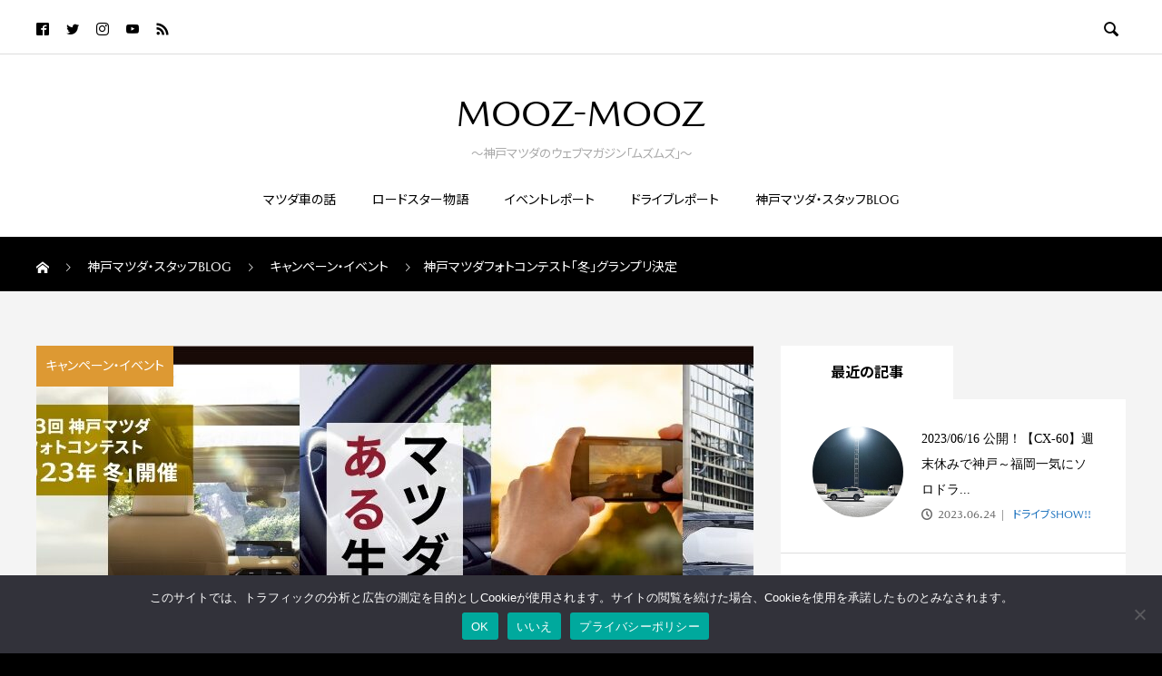

--- FILE ---
content_type: text/html; charset=UTF-8
request_url: https://mooz-mooz.com/2023/05/photoconwinter2023/
body_size: 23036
content:

<!DOCTYPE html>
<html lang="ja" prefix="og: http://ogp.me/ns#">
<head>
  <meta charset="UTF-8">
  <meta name="description" content="神戸マツダフォトコンテスト「冬」グランプリ・準グランプリが決定しました！！投票いただいた「901票」のうち１位：148票２位：76票３位：68票と、２位と３位は僅差ではあったのですが、こちらの作品に決定しました！！...">
  <meta name="viewport" content="width=device-width, initial-scale=1">
  <title>神戸マツダフォトコンテスト「冬」グランプリ決定 &#8211; MOOZ-MOOZ</title>
<meta name='robots' content='max-image-preview:large' />
<link rel='dns-prefetch' href='//www.googletagmanager.com' />
<link rel="alternate" type="application/rss+xml" title="MOOZ-MOOZ &raquo; フィード" href="https://mooz-mooz.com/feed/" />
<link rel="alternate" type="application/rss+xml" title="MOOZ-MOOZ &raquo; コメントフィード" href="https://mooz-mooz.com/comments/feed/" />
<link rel="alternate" type="application/rss+xml" title="MOOZ-MOOZ &raquo; 神戸マツダフォトコンテスト「冬」グランプリ決定 のコメントのフィード" href="https://mooz-mooz.com/2023/05/photoconwinter2023/feed/" />
<link rel="alternate" title="oEmbed (JSON)" type="application/json+oembed" href="https://mooz-mooz.com/wp-json/oembed/1.0/embed?url=https%3A%2F%2Fmooz-mooz.com%2F2023%2F05%2Fphotoconwinter2023%2F" />
<link rel="alternate" title="oEmbed (XML)" type="text/xml+oembed" href="https://mooz-mooz.com/wp-json/oembed/1.0/embed?url=https%3A%2F%2Fmooz-mooz.com%2F2023%2F05%2Fphotoconwinter2023%2F&#038;format=xml" />
<style id='wp-img-auto-sizes-contain-inline-css' type='text/css'>
img:is([sizes=auto i],[sizes^="auto," i]){contain-intrinsic-size:3000px 1500px}
/*# sourceURL=wp-img-auto-sizes-contain-inline-css */
</style>
<style id='wp-emoji-styles-inline-css' type='text/css'>

	img.wp-smiley, img.emoji {
		display: inline !important;
		border: none !important;
		box-shadow: none !important;
		height: 1em !important;
		width: 1em !important;
		margin: 0 0.07em !important;
		vertical-align: -0.1em !important;
		background: none !important;
		padding: 0 !important;
	}
/*# sourceURL=wp-emoji-styles-inline-css */
</style>
<style id='wp-block-library-inline-css' type='text/css'>
:root{--wp-block-synced-color:#7a00df;--wp-block-synced-color--rgb:122,0,223;--wp-bound-block-color:var(--wp-block-synced-color);--wp-editor-canvas-background:#ddd;--wp-admin-theme-color:#007cba;--wp-admin-theme-color--rgb:0,124,186;--wp-admin-theme-color-darker-10:#006ba1;--wp-admin-theme-color-darker-10--rgb:0,107,160.5;--wp-admin-theme-color-darker-20:#005a87;--wp-admin-theme-color-darker-20--rgb:0,90,135;--wp-admin-border-width-focus:2px}@media (min-resolution:192dpi){:root{--wp-admin-border-width-focus:1.5px}}.wp-element-button{cursor:pointer}:root .has-very-light-gray-background-color{background-color:#eee}:root .has-very-dark-gray-background-color{background-color:#313131}:root .has-very-light-gray-color{color:#eee}:root .has-very-dark-gray-color{color:#313131}:root .has-vivid-green-cyan-to-vivid-cyan-blue-gradient-background{background:linear-gradient(135deg,#00d084,#0693e3)}:root .has-purple-crush-gradient-background{background:linear-gradient(135deg,#34e2e4,#4721fb 50%,#ab1dfe)}:root .has-hazy-dawn-gradient-background{background:linear-gradient(135deg,#faaca8,#dad0ec)}:root .has-subdued-olive-gradient-background{background:linear-gradient(135deg,#fafae1,#67a671)}:root .has-atomic-cream-gradient-background{background:linear-gradient(135deg,#fdd79a,#004a59)}:root .has-nightshade-gradient-background{background:linear-gradient(135deg,#330968,#31cdcf)}:root .has-midnight-gradient-background{background:linear-gradient(135deg,#020381,#2874fc)}:root{--wp--preset--font-size--normal:16px;--wp--preset--font-size--huge:42px}.has-regular-font-size{font-size:1em}.has-larger-font-size{font-size:2.625em}.has-normal-font-size{font-size:var(--wp--preset--font-size--normal)}.has-huge-font-size{font-size:var(--wp--preset--font-size--huge)}.has-text-align-center{text-align:center}.has-text-align-left{text-align:left}.has-text-align-right{text-align:right}.has-fit-text{white-space:nowrap!important}#end-resizable-editor-section{display:none}.aligncenter{clear:both}.items-justified-left{justify-content:flex-start}.items-justified-center{justify-content:center}.items-justified-right{justify-content:flex-end}.items-justified-space-between{justify-content:space-between}.screen-reader-text{border:0;clip-path:inset(50%);height:1px;margin:-1px;overflow:hidden;padding:0;position:absolute;width:1px;word-wrap:normal!important}.screen-reader-text:focus{background-color:#ddd;clip-path:none;color:#444;display:block;font-size:1em;height:auto;left:5px;line-height:normal;padding:15px 23px 14px;text-decoration:none;top:5px;width:auto;z-index:100000}html :where(.has-border-color){border-style:solid}html :where([style*=border-top-color]){border-top-style:solid}html :where([style*=border-right-color]){border-right-style:solid}html :where([style*=border-bottom-color]){border-bottom-style:solid}html :where([style*=border-left-color]){border-left-style:solid}html :where([style*=border-width]){border-style:solid}html :where([style*=border-top-width]){border-top-style:solid}html :where([style*=border-right-width]){border-right-style:solid}html :where([style*=border-bottom-width]){border-bottom-style:solid}html :where([style*=border-left-width]){border-left-style:solid}html :where(img[class*=wp-image-]){height:auto;max-width:100%}:where(figure){margin:0 0 1em}html :where(.is-position-sticky){--wp-admin--admin-bar--position-offset:var(--wp-admin--admin-bar--height,0px)}@media screen and (max-width:600px){html :where(.is-position-sticky){--wp-admin--admin-bar--position-offset:0px}}

/*# sourceURL=wp-block-library-inline-css */
</style><style id='wp-block-heading-inline-css' type='text/css'>
h1:where(.wp-block-heading).has-background,h2:where(.wp-block-heading).has-background,h3:where(.wp-block-heading).has-background,h4:where(.wp-block-heading).has-background,h5:where(.wp-block-heading).has-background,h6:where(.wp-block-heading).has-background{padding:1.25em 2.375em}h1.has-text-align-left[style*=writing-mode]:where([style*=vertical-lr]),h1.has-text-align-right[style*=writing-mode]:where([style*=vertical-rl]),h2.has-text-align-left[style*=writing-mode]:where([style*=vertical-lr]),h2.has-text-align-right[style*=writing-mode]:where([style*=vertical-rl]),h3.has-text-align-left[style*=writing-mode]:where([style*=vertical-lr]),h3.has-text-align-right[style*=writing-mode]:where([style*=vertical-rl]),h4.has-text-align-left[style*=writing-mode]:where([style*=vertical-lr]),h4.has-text-align-right[style*=writing-mode]:where([style*=vertical-rl]),h5.has-text-align-left[style*=writing-mode]:where([style*=vertical-lr]),h5.has-text-align-right[style*=writing-mode]:where([style*=vertical-rl]),h6.has-text-align-left[style*=writing-mode]:where([style*=vertical-lr]),h6.has-text-align-right[style*=writing-mode]:where([style*=vertical-rl]){rotate:180deg}
/*# sourceURL=https://mooz-mooz.com/wp-includes/blocks/heading/style.min.css */
</style>
<style id='wp-block-image-inline-css' type='text/css'>
.wp-block-image>a,.wp-block-image>figure>a{display:inline-block}.wp-block-image img{box-sizing:border-box;height:auto;max-width:100%;vertical-align:bottom}@media not (prefers-reduced-motion){.wp-block-image img.hide{visibility:hidden}.wp-block-image img.show{animation:show-content-image .4s}}.wp-block-image[style*=border-radius] img,.wp-block-image[style*=border-radius]>a{border-radius:inherit}.wp-block-image.has-custom-border img{box-sizing:border-box}.wp-block-image.aligncenter{text-align:center}.wp-block-image.alignfull>a,.wp-block-image.alignwide>a{width:100%}.wp-block-image.alignfull img,.wp-block-image.alignwide img{height:auto;width:100%}.wp-block-image .aligncenter,.wp-block-image .alignleft,.wp-block-image .alignright,.wp-block-image.aligncenter,.wp-block-image.alignleft,.wp-block-image.alignright{display:table}.wp-block-image .aligncenter>figcaption,.wp-block-image .alignleft>figcaption,.wp-block-image .alignright>figcaption,.wp-block-image.aligncenter>figcaption,.wp-block-image.alignleft>figcaption,.wp-block-image.alignright>figcaption{caption-side:bottom;display:table-caption}.wp-block-image .alignleft{float:left;margin:.5em 1em .5em 0}.wp-block-image .alignright{float:right;margin:.5em 0 .5em 1em}.wp-block-image .aligncenter{margin-left:auto;margin-right:auto}.wp-block-image :where(figcaption){margin-bottom:1em;margin-top:.5em}.wp-block-image.is-style-circle-mask img{border-radius:9999px}@supports ((-webkit-mask-image:none) or (mask-image:none)) or (-webkit-mask-image:none){.wp-block-image.is-style-circle-mask img{border-radius:0;-webkit-mask-image:url('data:image/svg+xml;utf8,<svg viewBox="0 0 100 100" xmlns="http://www.w3.org/2000/svg"><circle cx="50" cy="50" r="50"/></svg>');mask-image:url('data:image/svg+xml;utf8,<svg viewBox="0 0 100 100" xmlns="http://www.w3.org/2000/svg"><circle cx="50" cy="50" r="50"/></svg>');mask-mode:alpha;-webkit-mask-position:center;mask-position:center;-webkit-mask-repeat:no-repeat;mask-repeat:no-repeat;-webkit-mask-size:contain;mask-size:contain}}:root :where(.wp-block-image.is-style-rounded img,.wp-block-image .is-style-rounded img){border-radius:9999px}.wp-block-image figure{margin:0}.wp-lightbox-container{display:flex;flex-direction:column;position:relative}.wp-lightbox-container img{cursor:zoom-in}.wp-lightbox-container img:hover+button{opacity:1}.wp-lightbox-container button{align-items:center;backdrop-filter:blur(16px) saturate(180%);background-color:#5a5a5a40;border:none;border-radius:4px;cursor:zoom-in;display:flex;height:20px;justify-content:center;opacity:0;padding:0;position:absolute;right:16px;text-align:center;top:16px;width:20px;z-index:100}@media not (prefers-reduced-motion){.wp-lightbox-container button{transition:opacity .2s ease}}.wp-lightbox-container button:focus-visible{outline:3px auto #5a5a5a40;outline:3px auto -webkit-focus-ring-color;outline-offset:3px}.wp-lightbox-container button:hover{cursor:pointer;opacity:1}.wp-lightbox-container button:focus{opacity:1}.wp-lightbox-container button:focus,.wp-lightbox-container button:hover,.wp-lightbox-container button:not(:hover):not(:active):not(.has-background){background-color:#5a5a5a40;border:none}.wp-lightbox-overlay{box-sizing:border-box;cursor:zoom-out;height:100vh;left:0;overflow:hidden;position:fixed;top:0;visibility:hidden;width:100%;z-index:100000}.wp-lightbox-overlay .close-button{align-items:center;cursor:pointer;display:flex;justify-content:center;min-height:40px;min-width:40px;padding:0;position:absolute;right:calc(env(safe-area-inset-right) + 16px);top:calc(env(safe-area-inset-top) + 16px);z-index:5000000}.wp-lightbox-overlay .close-button:focus,.wp-lightbox-overlay .close-button:hover,.wp-lightbox-overlay .close-button:not(:hover):not(:active):not(.has-background){background:none;border:none}.wp-lightbox-overlay .lightbox-image-container{height:var(--wp--lightbox-container-height);left:50%;overflow:hidden;position:absolute;top:50%;transform:translate(-50%,-50%);transform-origin:top left;width:var(--wp--lightbox-container-width);z-index:9999999999}.wp-lightbox-overlay .wp-block-image{align-items:center;box-sizing:border-box;display:flex;height:100%;justify-content:center;margin:0;position:relative;transform-origin:0 0;width:100%;z-index:3000000}.wp-lightbox-overlay .wp-block-image img{height:var(--wp--lightbox-image-height);min-height:var(--wp--lightbox-image-height);min-width:var(--wp--lightbox-image-width);width:var(--wp--lightbox-image-width)}.wp-lightbox-overlay .wp-block-image figcaption{display:none}.wp-lightbox-overlay button{background:none;border:none}.wp-lightbox-overlay .scrim{background-color:#fff;height:100%;opacity:.9;position:absolute;width:100%;z-index:2000000}.wp-lightbox-overlay.active{visibility:visible}@media not (prefers-reduced-motion){.wp-lightbox-overlay.active{animation:turn-on-visibility .25s both}.wp-lightbox-overlay.active img{animation:turn-on-visibility .35s both}.wp-lightbox-overlay.show-closing-animation:not(.active){animation:turn-off-visibility .35s both}.wp-lightbox-overlay.show-closing-animation:not(.active) img{animation:turn-off-visibility .25s both}.wp-lightbox-overlay.zoom.active{animation:none;opacity:1;visibility:visible}.wp-lightbox-overlay.zoom.active .lightbox-image-container{animation:lightbox-zoom-in .4s}.wp-lightbox-overlay.zoom.active .lightbox-image-container img{animation:none}.wp-lightbox-overlay.zoom.active .scrim{animation:turn-on-visibility .4s forwards}.wp-lightbox-overlay.zoom.show-closing-animation:not(.active){animation:none}.wp-lightbox-overlay.zoom.show-closing-animation:not(.active) .lightbox-image-container{animation:lightbox-zoom-out .4s}.wp-lightbox-overlay.zoom.show-closing-animation:not(.active) .lightbox-image-container img{animation:none}.wp-lightbox-overlay.zoom.show-closing-animation:not(.active) .scrim{animation:turn-off-visibility .4s forwards}}@keyframes show-content-image{0%{visibility:hidden}99%{visibility:hidden}to{visibility:visible}}@keyframes turn-on-visibility{0%{opacity:0}to{opacity:1}}@keyframes turn-off-visibility{0%{opacity:1;visibility:visible}99%{opacity:0;visibility:visible}to{opacity:0;visibility:hidden}}@keyframes lightbox-zoom-in{0%{transform:translate(calc((-100vw + var(--wp--lightbox-scrollbar-width))/2 + var(--wp--lightbox-initial-left-position)),calc(-50vh + var(--wp--lightbox-initial-top-position))) scale(var(--wp--lightbox-scale))}to{transform:translate(-50%,-50%) scale(1)}}@keyframes lightbox-zoom-out{0%{transform:translate(-50%,-50%) scale(1);visibility:visible}99%{visibility:visible}to{transform:translate(calc((-100vw + var(--wp--lightbox-scrollbar-width))/2 + var(--wp--lightbox-initial-left-position)),calc(-50vh + var(--wp--lightbox-initial-top-position))) scale(var(--wp--lightbox-scale));visibility:hidden}}
/*# sourceURL=https://mooz-mooz.com/wp-includes/blocks/image/style.min.css */
</style>
<style id='wp-block-embed-inline-css' type='text/css'>
.wp-block-embed.alignleft,.wp-block-embed.alignright,.wp-block[data-align=left]>[data-type="core/embed"],.wp-block[data-align=right]>[data-type="core/embed"]{max-width:360px;width:100%}.wp-block-embed.alignleft .wp-block-embed__wrapper,.wp-block-embed.alignright .wp-block-embed__wrapper,.wp-block[data-align=left]>[data-type="core/embed"] .wp-block-embed__wrapper,.wp-block[data-align=right]>[data-type="core/embed"] .wp-block-embed__wrapper{min-width:280px}.wp-block-cover .wp-block-embed{min-height:240px;min-width:320px}.wp-block-embed{overflow-wrap:break-word}.wp-block-embed :where(figcaption){margin-bottom:1em;margin-top:.5em}.wp-block-embed iframe{max-width:100%}.wp-block-embed__wrapper{position:relative}.wp-embed-responsive .wp-has-aspect-ratio .wp-block-embed__wrapper:before{content:"";display:block;padding-top:50%}.wp-embed-responsive .wp-has-aspect-ratio iframe{bottom:0;height:100%;left:0;position:absolute;right:0;top:0;width:100%}.wp-embed-responsive .wp-embed-aspect-21-9 .wp-block-embed__wrapper:before{padding-top:42.85%}.wp-embed-responsive .wp-embed-aspect-18-9 .wp-block-embed__wrapper:before{padding-top:50%}.wp-embed-responsive .wp-embed-aspect-16-9 .wp-block-embed__wrapper:before{padding-top:56.25%}.wp-embed-responsive .wp-embed-aspect-4-3 .wp-block-embed__wrapper:before{padding-top:75%}.wp-embed-responsive .wp-embed-aspect-1-1 .wp-block-embed__wrapper:before{padding-top:100%}.wp-embed-responsive .wp-embed-aspect-9-16 .wp-block-embed__wrapper:before{padding-top:177.77%}.wp-embed-responsive .wp-embed-aspect-1-2 .wp-block-embed__wrapper:before{padding-top:200%}
/*# sourceURL=https://mooz-mooz.com/wp-includes/blocks/embed/style.min.css */
</style>
<style id='wp-block-paragraph-inline-css' type='text/css'>
.is-small-text{font-size:.875em}.is-regular-text{font-size:1em}.is-large-text{font-size:2.25em}.is-larger-text{font-size:3em}.has-drop-cap:not(:focus):first-letter{float:left;font-size:8.4em;font-style:normal;font-weight:100;line-height:.68;margin:.05em .1em 0 0;text-transform:uppercase}body.rtl .has-drop-cap:not(:focus):first-letter{float:none;margin-left:.1em}p.has-drop-cap.has-background{overflow:hidden}:root :where(p.has-background){padding:1.25em 2.375em}:where(p.has-text-color:not(.has-link-color)) a{color:inherit}p.has-text-align-left[style*="writing-mode:vertical-lr"],p.has-text-align-right[style*="writing-mode:vertical-rl"]{rotate:180deg}
/*# sourceURL=https://mooz-mooz.com/wp-includes/blocks/paragraph/style.min.css */
</style>
<style id='global-styles-inline-css' type='text/css'>
:root{--wp--preset--aspect-ratio--square: 1;--wp--preset--aspect-ratio--4-3: 4/3;--wp--preset--aspect-ratio--3-4: 3/4;--wp--preset--aspect-ratio--3-2: 3/2;--wp--preset--aspect-ratio--2-3: 2/3;--wp--preset--aspect-ratio--16-9: 16/9;--wp--preset--aspect-ratio--9-16: 9/16;--wp--preset--color--black: #000000;--wp--preset--color--cyan-bluish-gray: #abb8c3;--wp--preset--color--white: #ffffff;--wp--preset--color--pale-pink: #f78da7;--wp--preset--color--vivid-red: #cf2e2e;--wp--preset--color--luminous-vivid-orange: #ff6900;--wp--preset--color--luminous-vivid-amber: #fcb900;--wp--preset--color--light-green-cyan: #7bdcb5;--wp--preset--color--vivid-green-cyan: #00d084;--wp--preset--color--pale-cyan-blue: #8ed1fc;--wp--preset--color--vivid-cyan-blue: #0693e3;--wp--preset--color--vivid-purple: #9b51e0;--wp--preset--gradient--vivid-cyan-blue-to-vivid-purple: linear-gradient(135deg,rgb(6,147,227) 0%,rgb(155,81,224) 100%);--wp--preset--gradient--light-green-cyan-to-vivid-green-cyan: linear-gradient(135deg,rgb(122,220,180) 0%,rgb(0,208,130) 100%);--wp--preset--gradient--luminous-vivid-amber-to-luminous-vivid-orange: linear-gradient(135deg,rgb(252,185,0) 0%,rgb(255,105,0) 100%);--wp--preset--gradient--luminous-vivid-orange-to-vivid-red: linear-gradient(135deg,rgb(255,105,0) 0%,rgb(207,46,46) 100%);--wp--preset--gradient--very-light-gray-to-cyan-bluish-gray: linear-gradient(135deg,rgb(238,238,238) 0%,rgb(169,184,195) 100%);--wp--preset--gradient--cool-to-warm-spectrum: linear-gradient(135deg,rgb(74,234,220) 0%,rgb(151,120,209) 20%,rgb(207,42,186) 40%,rgb(238,44,130) 60%,rgb(251,105,98) 80%,rgb(254,248,76) 100%);--wp--preset--gradient--blush-light-purple: linear-gradient(135deg,rgb(255,206,236) 0%,rgb(152,150,240) 100%);--wp--preset--gradient--blush-bordeaux: linear-gradient(135deg,rgb(254,205,165) 0%,rgb(254,45,45) 50%,rgb(107,0,62) 100%);--wp--preset--gradient--luminous-dusk: linear-gradient(135deg,rgb(255,203,112) 0%,rgb(199,81,192) 50%,rgb(65,88,208) 100%);--wp--preset--gradient--pale-ocean: linear-gradient(135deg,rgb(255,245,203) 0%,rgb(182,227,212) 50%,rgb(51,167,181) 100%);--wp--preset--gradient--electric-grass: linear-gradient(135deg,rgb(202,248,128) 0%,rgb(113,206,126) 100%);--wp--preset--gradient--midnight: linear-gradient(135deg,rgb(2,3,129) 0%,rgb(40,116,252) 100%);--wp--preset--font-size--small: 13px;--wp--preset--font-size--medium: 20px;--wp--preset--font-size--large: 36px;--wp--preset--font-size--x-large: 42px;--wp--preset--spacing--20: 0.44rem;--wp--preset--spacing--30: 0.67rem;--wp--preset--spacing--40: 1rem;--wp--preset--spacing--50: 1.5rem;--wp--preset--spacing--60: 2.25rem;--wp--preset--spacing--70: 3.38rem;--wp--preset--spacing--80: 5.06rem;--wp--preset--shadow--natural: 6px 6px 9px rgba(0, 0, 0, 0.2);--wp--preset--shadow--deep: 12px 12px 50px rgba(0, 0, 0, 0.4);--wp--preset--shadow--sharp: 6px 6px 0px rgba(0, 0, 0, 0.2);--wp--preset--shadow--outlined: 6px 6px 0px -3px rgb(255, 255, 255), 6px 6px rgb(0, 0, 0);--wp--preset--shadow--crisp: 6px 6px 0px rgb(0, 0, 0);}:where(.is-layout-flex){gap: 0.5em;}:where(.is-layout-grid){gap: 0.5em;}body .is-layout-flex{display: flex;}.is-layout-flex{flex-wrap: wrap;align-items: center;}.is-layout-flex > :is(*, div){margin: 0;}body .is-layout-grid{display: grid;}.is-layout-grid > :is(*, div){margin: 0;}:where(.wp-block-columns.is-layout-flex){gap: 2em;}:where(.wp-block-columns.is-layout-grid){gap: 2em;}:where(.wp-block-post-template.is-layout-flex){gap: 1.25em;}:where(.wp-block-post-template.is-layout-grid){gap: 1.25em;}.has-black-color{color: var(--wp--preset--color--black) !important;}.has-cyan-bluish-gray-color{color: var(--wp--preset--color--cyan-bluish-gray) !important;}.has-white-color{color: var(--wp--preset--color--white) !important;}.has-pale-pink-color{color: var(--wp--preset--color--pale-pink) !important;}.has-vivid-red-color{color: var(--wp--preset--color--vivid-red) !important;}.has-luminous-vivid-orange-color{color: var(--wp--preset--color--luminous-vivid-orange) !important;}.has-luminous-vivid-amber-color{color: var(--wp--preset--color--luminous-vivid-amber) !important;}.has-light-green-cyan-color{color: var(--wp--preset--color--light-green-cyan) !important;}.has-vivid-green-cyan-color{color: var(--wp--preset--color--vivid-green-cyan) !important;}.has-pale-cyan-blue-color{color: var(--wp--preset--color--pale-cyan-blue) !important;}.has-vivid-cyan-blue-color{color: var(--wp--preset--color--vivid-cyan-blue) !important;}.has-vivid-purple-color{color: var(--wp--preset--color--vivid-purple) !important;}.has-black-background-color{background-color: var(--wp--preset--color--black) !important;}.has-cyan-bluish-gray-background-color{background-color: var(--wp--preset--color--cyan-bluish-gray) !important;}.has-white-background-color{background-color: var(--wp--preset--color--white) !important;}.has-pale-pink-background-color{background-color: var(--wp--preset--color--pale-pink) !important;}.has-vivid-red-background-color{background-color: var(--wp--preset--color--vivid-red) !important;}.has-luminous-vivid-orange-background-color{background-color: var(--wp--preset--color--luminous-vivid-orange) !important;}.has-luminous-vivid-amber-background-color{background-color: var(--wp--preset--color--luminous-vivid-amber) !important;}.has-light-green-cyan-background-color{background-color: var(--wp--preset--color--light-green-cyan) !important;}.has-vivid-green-cyan-background-color{background-color: var(--wp--preset--color--vivid-green-cyan) !important;}.has-pale-cyan-blue-background-color{background-color: var(--wp--preset--color--pale-cyan-blue) !important;}.has-vivid-cyan-blue-background-color{background-color: var(--wp--preset--color--vivid-cyan-blue) !important;}.has-vivid-purple-background-color{background-color: var(--wp--preset--color--vivid-purple) !important;}.has-black-border-color{border-color: var(--wp--preset--color--black) !important;}.has-cyan-bluish-gray-border-color{border-color: var(--wp--preset--color--cyan-bluish-gray) !important;}.has-white-border-color{border-color: var(--wp--preset--color--white) !important;}.has-pale-pink-border-color{border-color: var(--wp--preset--color--pale-pink) !important;}.has-vivid-red-border-color{border-color: var(--wp--preset--color--vivid-red) !important;}.has-luminous-vivid-orange-border-color{border-color: var(--wp--preset--color--luminous-vivid-orange) !important;}.has-luminous-vivid-amber-border-color{border-color: var(--wp--preset--color--luminous-vivid-amber) !important;}.has-light-green-cyan-border-color{border-color: var(--wp--preset--color--light-green-cyan) !important;}.has-vivid-green-cyan-border-color{border-color: var(--wp--preset--color--vivid-green-cyan) !important;}.has-pale-cyan-blue-border-color{border-color: var(--wp--preset--color--pale-cyan-blue) !important;}.has-vivid-cyan-blue-border-color{border-color: var(--wp--preset--color--vivid-cyan-blue) !important;}.has-vivid-purple-border-color{border-color: var(--wp--preset--color--vivid-purple) !important;}.has-vivid-cyan-blue-to-vivid-purple-gradient-background{background: var(--wp--preset--gradient--vivid-cyan-blue-to-vivid-purple) !important;}.has-light-green-cyan-to-vivid-green-cyan-gradient-background{background: var(--wp--preset--gradient--light-green-cyan-to-vivid-green-cyan) !important;}.has-luminous-vivid-amber-to-luminous-vivid-orange-gradient-background{background: var(--wp--preset--gradient--luminous-vivid-amber-to-luminous-vivid-orange) !important;}.has-luminous-vivid-orange-to-vivid-red-gradient-background{background: var(--wp--preset--gradient--luminous-vivid-orange-to-vivid-red) !important;}.has-very-light-gray-to-cyan-bluish-gray-gradient-background{background: var(--wp--preset--gradient--very-light-gray-to-cyan-bluish-gray) !important;}.has-cool-to-warm-spectrum-gradient-background{background: var(--wp--preset--gradient--cool-to-warm-spectrum) !important;}.has-blush-light-purple-gradient-background{background: var(--wp--preset--gradient--blush-light-purple) !important;}.has-blush-bordeaux-gradient-background{background: var(--wp--preset--gradient--blush-bordeaux) !important;}.has-luminous-dusk-gradient-background{background: var(--wp--preset--gradient--luminous-dusk) !important;}.has-pale-ocean-gradient-background{background: var(--wp--preset--gradient--pale-ocean) !important;}.has-electric-grass-gradient-background{background: var(--wp--preset--gradient--electric-grass) !important;}.has-midnight-gradient-background{background: var(--wp--preset--gradient--midnight) !important;}.has-small-font-size{font-size: var(--wp--preset--font-size--small) !important;}.has-medium-font-size{font-size: var(--wp--preset--font-size--medium) !important;}.has-large-font-size{font-size: var(--wp--preset--font-size--large) !important;}.has-x-large-font-size{font-size: var(--wp--preset--font-size--x-large) !important;}
/*# sourceURL=global-styles-inline-css */
</style>

<style id='classic-theme-styles-inline-css' type='text/css'>
/*! This file is auto-generated */
.wp-block-button__link{color:#fff;background-color:#32373c;border-radius:9999px;box-shadow:none;text-decoration:none;padding:calc(.667em + 2px) calc(1.333em + 2px);font-size:1.125em}.wp-block-file__button{background:#32373c;color:#fff;text-decoration:none}
/*# sourceURL=/wp-includes/css/classic-themes.min.css */
</style>
<link rel='stylesheet' id='liquid-block-speech-css' href='https://mooz-mooz.com/wp-content/plugins/liquid-speech-balloon/css/block.css?ver=6.9' type='text/css' media='all' />
<link rel='stylesheet' id='cookie-notice-front-css' href='https://mooz-mooz.com/wp-content/plugins/cookie-notice/css/front.min.css?ver=2.5.11' type='text/css' media='all' />
<link rel='stylesheet' id='ez-toc-css' href='https://mooz-mooz.com/wp-content/plugins/easy-table-of-contents/assets/css/screen.min.css?ver=2.0.80' type='text/css' media='all' />
<style id='ez-toc-inline-css' type='text/css'>
div#ez-toc-container .ez-toc-title {font-size: 120%;}div#ez-toc-container .ez-toc-title {font-weight: 500;}div#ez-toc-container ul li , div#ez-toc-container ul li a {font-size: 95%;}div#ez-toc-container ul li , div#ez-toc-container ul li a {font-weight: 500;}div#ez-toc-container nav ul ul li {font-size: 90%;}.ez-toc-box-title {font-weight: bold; margin-bottom: 10px; text-align: center; text-transform: uppercase; letter-spacing: 1px; color: #666; padding-bottom: 5px;position:absolute;top:-4%;left:5%;background-color: inherit;transition: top 0.3s ease;}.ez-toc-box-title.toc-closed {top:-25%;}
.ez-toc-container-direction {direction: ltr;}.ez-toc-counter ul{counter-reset: item ;}.ez-toc-counter nav ul li a::before {content: counters(item, '.', decimal) '. ';display: inline-block;counter-increment: item;flex-grow: 0;flex-shrink: 0;margin-right: .2em; float: left; }.ez-toc-widget-direction {direction: ltr;}.ez-toc-widget-container ul{counter-reset: item ;}.ez-toc-widget-container nav ul li a::before {content: counters(item, '.', decimal) '. ';display: inline-block;counter-increment: item;flex-grow: 0;flex-shrink: 0;margin-right: .2em; float: left; }
/*# sourceURL=ez-toc-inline-css */
</style>
<link rel='stylesheet' id='rock-slick-css' href='https://mooz-mooz.com/wp-content/themes/rock_tcd068/assets/css/slick.min.css?ver=1.5.1' type='text/css' media='all' />
<link rel='stylesheet' id='rock-slick-theme-css' href='https://mooz-mooz.com/wp-content/themes/rock_tcd068/assets/css/slick-theme.min.css?ver=1.5.1' type='text/css' media='all' />
<link rel='stylesheet' id='rock-style-css' href='https://mooz-mooz.com/wp-content/themes/rock_tcd068/style.css?ver=1.5.1' type='text/css' media='all' />
<script type="text/javascript" src="https://mooz-mooz.com/wp-includes/js/jquery/jquery.min.js?ver=3.7.1" id="jquery-core-js"></script>
<script type="text/javascript" src="https://mooz-mooz.com/wp-includes/js/jquery/jquery-migrate.min.js?ver=3.4.1" id="jquery-migrate-js"></script>
<link rel="https://api.w.org/" href="https://mooz-mooz.com/wp-json/" /><link rel="alternate" title="JSON" type="application/json" href="https://mooz-mooz.com/wp-json/wp/v2/posts/5464" /><link rel="canonical" href="https://mooz-mooz.com/2023/05/photoconwinter2023/" />
<link rel='shortlink' href='https://mooz-mooz.com/?p=5464' />
<meta name="cdp-version" content="1.4.8" /><meta name="generator" content="Site Kit by Google 1.170.0" /><style type="text/css">.liquid-speech-balloon-00 .liquid-speech-balloon-avatar { background-image: url("https://mooz-mooz.com/wp-content/uploads/2022/12/icon2_80-80.png"); } .liquid-speech-balloon-01 .liquid-speech-balloon-avatar { background-image: url("https://mooz-mooz.com/wp-content/uploads/2022/12/kmstaff_01.png"); } .liquid-speech-balloon-02 .liquid-speech-balloon-avatar { background-image: url("https://mooz-mooz.com/wp-content/uploads/2022/12/kmstaff_02.png"); } .liquid-speech-balloon-03 .liquid-speech-balloon-avatar { background-image: url("https://mooz-mooz.com/wp-content/uploads/2023/04/神戸マツダ-瀧澤_avatar_1676602398-200x200-1.png"); } .liquid-speech-balloon-04 .liquid-speech-balloon-avatar { background-image: url("https://mooz-mooz.com/wp-content/uploads/2023/04/神戸マツダスタッフ02.png"); } .liquid-speech-balloon-05 .liquid-speech-balloon-avatar { background-image: url("https://mooz-mooz.com/wp-content/uploads/2023/04/saki.png"); } .liquid-speech-balloon-00 .liquid-speech-balloon-avatar::after { content: "神戸マツダスタッフ"; } .liquid-speech-balloon-01 .liquid-speech-balloon-avatar::after { content: "CX-60ロングドライブ担当"; } .liquid-speech-balloon-02 .liquid-speech-balloon-avatar::after { content: "CX-60ロングドライブ担当"; } .liquid-speech-balloon-03 .liquid-speech-balloon-avatar::after { content: "神戸マツダ 瀧澤"; } .liquid-speech-balloon-04 .liquid-speech-balloon-avatar::after { content: "神戸マツダスタッフ"; } .liquid-speech-balloon-05 .liquid-speech-balloon-avatar::after { content: "神戸マツダ　さきくぼ"; } </style>
<link rel="shortcut icon" href="https://mooz-mooz.com/wp-content/uploads/2022/12/favcon.png">
<style>
.c-comment__form-submit:hover,.c-pw__btn,.p-readmore__btn,.p-headline,.p-page-links a:hover span,.p-page-links > span,.p-pager span,.p-pagetop,.p-widget__title,.p-breadcrumb-wrapper,.p-btn a{background: #000000}.c-comment__form-submit:hover,.c-pw__btn,.p-readmore__btn:hover,.p-page-links a:hover span,.p-page-links > span,.p-pager a:hover,.p-pagetop:focus,.p-pagetop:hover,.p-btn a:hover{background: #666666}.p-entry__cat:hover{background: #666666!important}.p-article01__title a:hover,.p-article03 a:hover .p-article03__title,.p-article04__title a:hover,.p-article05__title a:hover,.p-article07__title a:hover,.p-article09__title a:hover,.p-article10 a:hover .p-article10__title,.p-list a:hover,.p-dropdown a:hover,.p-author-info__link:hover{color: #666666}.l-contents{background: #f4f4f4}.p-article01__excerpt,.p-article01__footer,.p-article03__meta,.p-article04__meta,.p-article05__sponsor,.p-article09__excerpt,.p-article09__view{color: #666666}.p-entry__body a,.custom-html-widget a{color: #666666}body{font-family: Arial, Verdana, "游ゴシック", YuGothic, "Hiragino Kaku Gothic ProN", Meiryo, sans-serif}.c-logo,.p-headline,.p-widget__title,.p-footer-widget__title,.p-article01__title,.p-article02__title,.p-article03__title,.p-article04__title,.p-article05__title,.p-article06__title,.p-article07__title,.p-entry__title,.p-image-slider__item-title,.p-modal-cta__catch,.p-page-header__title{font-family: "Times New Roman", "游明朝", "Yu Mincho", "游明朝体", "YuMincho", "ヒラギノ明朝 Pro W3", "Hiragino Mincho Pro", "HiraMinProN-W3", "HGS明朝E", "ＭＳ Ｐ明朝", "MS PMincho", serif; font-weight: 500}.p-hover-effect--type2:hover img{opacity:0.5}.p-hover-effect--type2 img{margin-left: 15px;-webkit-transform: scale(1.3) translate3d(-15px, 0, 0);transform: scale(1.3) translate3d(-15px, 0, 0)}.l-header__logo a{color: #000000;font-size: 40px}.l-header{background: #ffffff}.l-header--fixed.is-active .l-header__nav{background: #ffffff}.p-global-nav > li > a,.p-menu-btn{color: #000000}.p-global-nav > li > a:hover{color: #666666}.p-global-nav .sub-menu a{background: #000000;color: #ffffff}.p-global-nav .sub-menu a:hover{background: #666666;color: #ffffff}.p-global-nav .menu-item-has-children > a > .p-global-nav__toggle::before{border-color: #000000}.p-megamenu01{background: #000000}.p-megamenu02{background: #000000;color: #ffffff}.p-megamenu02__cat-list a:hover{background: #333333;color: #ffffff}.p-image-slider__item{color: #ffffff}.p-image-slider__item-title{font-size: 27px}.p-footer-widgets{background: #ffffff}.p-footer-widget__title{color: #000000}.p-copyright{background: #ffffff;color: #000000}.p-page-header__title{color: #ffffff;font-size: 46px}.p-page-header__sub{color: #ffffff}.p-page-header__img::before{background: rgba(0, 0, 0, 0.500000)}.p-pr{background: #000000;color: #ffffff;font-size: 12px}.p-entry__title{font-size: 32px}.p-entry__body{font-size: 16px}.p-cat--193{color: #831d29}.p-cat--193::after{background: #831d29}.p-cat--135{color: #748232}.p-cat--135::after{background: #748232}.p-cat--192{color: #dd3333}.p-cat--192::after{background: #dd3333}.p-cat--211{color: #1e73be}.p-cat--211::after{background: #1e73be}.p-cat--62{color: #017cdc}.p-cat--62::after{background: #017cdc}.p-cat--51{color: #dd9933}.p-cat--51::after{background: #dd9933}.p-cat--196{color: #dd9933}.p-cat--196::after{background: #dd9933}.p-cat--197{color: #1e73be}.p-cat--197::after{background: #1e73be}.p-cat--1{color: }.p-cat--1::after{background: }.p-cat--202{color: #1e73be}.p-cat--202::after{background: #1e73be}.p-cat--10{color: #3a962e}.p-cat--10::after{background: #3a962e}.p-cat--8{color: #1e73be}.p-cat--8::after{background: #1e73be}.p-cat--9{color: #dd3333}.p-cat--9::after{background: #dd3333}.p-cat--48{color: #dd9933}.p-cat--48::after{background: #dd9933}.p-cat--141{color: }.p-cat--141::after{background: }.p-cat--26{color: #1e73be}.p-cat--26::after{background: #1e73be}.p-cat--159{color: }.p-cat--159::after{background: }.p-cat--64{color: #dd9933}.p-cat--64::after{background: #dd9933}.p-cat--179{color: }.p-cat--179::after{background: }.p-cat--145{color: }.p-cat--145::after{background: }.p-cat--183{color: }.p-cat--183::after{background: }.p-cat--167{color: }.p-cat--167::after{background: }.p-cat--180{color: }.p-cat--180::after{background: }.p-cat--149{color: }.p-cat--149::after{background: }.p-cat--187{color: }.p-cat--187::after{background: }.p-cat--154{color: }.p-cat--154::after{background: }.p-cat--151{color: }.p-cat--151::after{background: }.p-cat--138{color: }.p-cat--138::after{background: }.p-cat--116{color: #1e73be}.p-cat--116::after{background: #1e73be}.p-cat--143{color: }.p-cat--143::after{background: }.p-cat--189{color: }.p-cat--189::after{background: }.p-cat--165{color: }.p-cat--165::after{background: }.p-cat--11{color: #dd9933}.p-cat--11::after{background: #dd9933}.p-cat--12{color: #dd9933}.p-cat--12::after{background: #dd9933}.p-cat--177{color: }.p-cat--177::after{background: }.p-cat--198{color: #dd9933}.p-cat--198::after{background: #dd9933}.p-cat--205{color: #000000}.p-cat--205::after{background: #000000}.p-cat--173{color: }.p-cat--173::after{background: }.p-cat--174{color: }.p-cat--174::after{background: }.p-cat--152{color: }.p-cat--152::after{background: }@media screen and (max-width: 1199px) {.l-header--fixed.is-active{background: #ffffff}.p-global-nav,.p-global-nav > li > a,.p-global-nav > li > a:hover{background: #000000;color: #ffffff}.p-global-nav .sub-menu a,.p-global-nav .sub-menu a:hover{background: #333333;color: #ffffff}.p-banners-list,.p-banners-list__item{border-color: #000000}.p-drawer{background: #333333}}@media screen and (max-width: 767px) {.p-page-header__title{font-size: 20px}.p-entry__title{font-size: 20px}.p-entry__body{font-size: 14px}}</style>
		<style type="text/css" id="wp-custom-css">
			@import url("https://fonts.googleapis.com/css?family=Noto+Sans+JP:400,700&subset=japanese");

/** mazda font */
@font-face{
	font-family:MazdaTypeRegular;
	src:url("https://www2.mazda.co.jp/common/fonts/MazdaTypeTT-Regular.woff2") format("woff2"),
		url("https://www2.mazda.co.jp/common/fonts/MazdaTypeTT-Regular.woff") format("woff"),
		url("https://www2.mazda.co.jp/common/assets/fonts/MazdaTypeTT-Regular.ttf") format("truetype"),
		url("https://www2.mazda.co.jp/common/fonts/MazdaTypeTT-regular.eot") format('eot');
		font-weight: normal;
    font-style: normal;
}
@font-face{
	font-family:MazdaTypeMedium;
	src:url("https://www2.mazda.co.jp/common/fonts/MazdaTypeTT-Medium.woff2") format("woff2"),
		url("https://www2.mazda.co.jp/common/fonts/MazdaTypeTT-Medium.woff") format("woff"),
		url("https://www2.mazda.co.jp/common/fonts/MazdaTypeTT-Medium.ttf") format("truetype"),
		url("https://www2.mazda.co.jp/common/fonts/MazdaTypeTT-Medium.eot") format('eot');
}
@font-face{
	font-family:MazdaTypeRegular;
	src:url("https://www2.mazda.co.jp/common/fonts/MazdaTypeTT-Bold.woff2") format("woff2"),
		url("https://www2.mazda.co.jp/common/fonts/MazdaTypeTT-Bold.woff") format("woff"),
		url("https://www2.mazda.co.jp/common/fonts/MazdaTypeTT-Bold.ttf") format("truetype"),
		url("https://www2.mazda.co.jp/common/fonts/MazdaTypeTT-Bold.eot") format('eot');
		font-weight: bold;
    font-style: normal;
}

/** icomoon */
@font-face {
  font-family: 'icomoon';
  src:  url('fonts/icomoon.eot?r012wx');
  src:  url('fonts/icomoon.eot?r012wx#iefix') format('embedded-opentype'),
    url('fonts/icomoon.ttf?r012wx') format('truetype'),
    url('fonts/icomoon.woff?r012wx') format('woff'),
    url('fonts/icomoon.svg?r012wx#icomoon') format('svg');
  font-weight: normal;
  font-style: normal;
}

[class^="icon-"], [class*=" icon-"] {
  /* use !important to prevent issues with browser extensions that change fonts */
  font-family: 'icomoon' !important;
  speak: none;
  font-style: normal;
  font-weight: normal;
  font-variant: normal;
  text-transform: none;
  line-height: 1;

  /* Better Font Rendering =========== */
  -webkit-font-smoothing: antialiased;
  -moz-osx-font-smoothing: grayscale;
}

.icon-files-empty:before {
  content: "\e925";
}
.icon-phone1:before {
  content: "\e942";
}
.icon-clock:before {
  content: "\e94e";
}
.icon-search1:before {
  content: "\e986";
}
.icon-download3:before {
  content: "\e9c7";
}
.icon-warning:before {
  content: "\ea07";
}
.icon-checkmark:before {
  content: "\ea10";
}
.icon-blank:before {
  content: "\e91a";
}
.icon-help02:before {
  content: "\e917";
}
.icon-help01:before {
  content: "\e918";
}
.icon-list:before {
  content: "\e919";
}
.icon-list1:before {
  content: "\e900";
}
.icon-pin:before {
  content: "\e901";
}
.icon-shop:before {
  content: "\e902";
}
.icon-kidsspace:before {
  content: "\e903";
}
.icon-multipurpose_toilet:before {
  content: "\e904";
}
.icon-estimate:before {
  content: "\e905";
}
.icon-phone:before {
  content: "\e906";
}
.icon-home:before {
  content: "\e907";
}
.icon-mobile:before {
  content: "\e908";
}
.icon-parking:before {
  content: "\e909";
}
.icon-nursingroom:before {
  content: "\e90a";
}
.icon-search:before {
  content: "\e90b";
}
.icon-favshop:before {
  content: "\e90c";
}
.icon-favshop02:before {
  content: "\e90d";
}
.icon-mail:before {
  content: "\e90e";
}
.icon-testdrive:before {
  content: "\e90f";
}
.icon-catalog:before {
  content: "\e910";
}
.icon-wifi:before {
  content: "\e911";
}
.icon-omutsu:before {
  content: "\e912";
}
.icon-kidsspace02:before {
  content: "\e913";
}
.icon-service:before {
  content: "\e914";
}
.icon-usedcar:before {
  content: "\e915";
}
.icon-newcar:before {
  content: "\e916";
}


body {
    font-family: 'MazdaTypeRegular', 'Noto Sans CJK JP', 'Noto Sans JP', 'Hiragino Kaku Gothic ProN', 'HiraKakuProN-W3', 'Meiryo', 'Yu Gothic Medium', '游ゴシック Medium', YuGothic, '游ゴシック体', sans-serif;
    font-size: 1.4rem;
    line-height: 1.5;
    -webkit-text-size-adjust: 100%;
    font-feature-settings: "palt";
    background: #000;
}


.c-logo{font-family:"MazdaTypeRegular"; }


/*　↓　目次カスタマイズ　↓　START */

/*全体*/
#ez-toc-container {
   margin: 2em 0;
   width:100%;
   border:none; /*囲い枠を非表示*/
   padding: 20px;/*余白増やす*/
   -webkit-box-shadow: 0 4px 4px rgba(0,0,0,.05);/*影*/
   box-shadow: 0 4px 4px rgba(0,0,0,.05);/*影*/
}

/*タイトル*/
div#ez-toc-container p.ez-toc-title {
   font-weight: 900;
}

/*表示・非表示ボタン*/
a.ez-toc-pull-right.ez-toc-btn.ez-toc-btn-xs.ez-toc-btn-default.ez-toc-toggle {
   border: none;
   box-shadow: none;
   border-radius: 50%;/*ボタンを丸く*/
   padding: 1em;
   margin-left:50px;
}

/*見出しリスト全体*/
#ez-toc-container ul.ez-toc-list {
   margin-left: 1em;
}

/*   ↑　目次カスタマイズ　END　↑　*/

/* img tableのmargin */
figure {
margin: 1em 15px;
}

/* 投稿ページの蛍光ペン */
.p-entry__body strong{
  text-decoration: underline; /* 下線 */
  text-decoration-thickness: 0.5em; /* 線の太さ */
  text-decoration-color: rgba(255, 228, 0, 0.4); /* 線の色 */
  text-underline-offset: -0.2em; /* 線の位置。テキストに重なるようにやや上部にする */
  text-decoration-skip-ink: none; /* 下線と文字列が重なる部分でも下線が省略されない（線が途切れない） */
}

.p-footer-widget__title {
    font-size: 110%;
    font-weight: 700;
}
/* 投稿のみだしのデザイン */
.p-entry__body h3 {
	border-bottom:1px dotted #cccccc;
	padding-bottom: 3px;
}
.p-entry__body h2 {
  /* border-bottom: 3px solid #cccccc; */
    padding-bottom: 15px;
    padding-top: 15px;
    padding-left: 15px;
    padding-right: 7px;
background-color:#eeeeee;
margin: 50px 0px 30px 0px;
}

/* 投稿内のリンクに下線 */
.p-entry__body a, .custom-html-widget a {
    text-decoration: underline;
}

/* ヘッダフッタの説明 */
.br-sp {
    display: none;
}
.head_des {
    font-size:60%;
    text-align: 
    center;color: 
    #aaaaaa;
}
 
@media (max-width: 600px) {
    .br-sp {
        display: block;
    }
	.head_des {
	    font-size: 50%;
    text-align: center;
    color: #aaaaaa;
    margin-top: -40px;
    }
	.l-header__logo a {
    margin-top: -5px;
  }
}

.liquid-speech-balloon-text p {
	margin-bottom:0px}



/*
カレンダー
Thought is free
https://thk.kanzae.net/
*/
#sidebar .widget_calendar {
        margin-bottom: 40px;
}
table#wp-calendar {
        table-layout: fixed;
        width: 100%;
        margin: 5px auto 0 auto;
        padding: 0;
        border-collapse: collapse;
        border-spacing: 0;
        font-size: 12px;
}
table#wp-calendar caption {
        margin: 10px 0 0 0;
        padding: 2px;
        width: auto;
        text-align: center;
        font-weight: bold;
        background-color: #fff;
        border: thin solid #ccc;
        border-radius: 3px 3px 0 0;
        -moz-border-radius: 3px 3px 0 0;
        -webkit-border-radius: 3px 3px 0 0;
	font-size: 150%;
}

table#wp-calendar #today {
        display: block;
        font-weight: bold;
        background-color: #ffec67;
        border: thin solid #ccc;
        border-radius: 50%;
        -moz-border-radius: 50%;
        -webkit-border-radius: 50%;
        z-index: 1;
}

table#wp-calendar .pad {
        font-weight: bold;
        background-color: #eee;
}

table#wp-calendar th,
table#wp-calendar td {
        padding: 2px auto;
        vertical-align: middle;
        text-align: center;
}

table#wp-calendar td {
        line-height: 1.8;
        border: thin solid #ccc;
        background-color: #fff;
	      font-size: 120%;
}

table#wp-calendar th {
        font-style: normal;
        font-weight: bold;
        color: #fff;
        border-left: thin solid #ccc;
        border-right: thin solid #ccc;
        background-color: #333;
	font-size: 120%;
}

table#wp-calendar a {
        font-size: 12px;
        color: #00a0dd;
        padding: 0;
        text-decoration: underline;
	font-size: 100%;
}

.wp-calendar-nav{
	text-align:center;
}


.imagecaption{font-size:80%; text-align:center;}



/* Sサイズの文字の行間 */
.has-small-font-size {
    line-height: 170% !important;
}


		</style>
			

<!-- Google tag (gtag.js) -->
<script async src="https://www.googletagmanager.com/gtag/js?id=UA-165950976-1"></script>
<script>
  window.dataLayer = window.dataLayer || [];
  function gtag(){dataLayer.push(arguments);}
  gtag('js', new Date());
  gtag('config', 'UA-165950976-1');
</script>
<!-- Google tag (gtag.js) -->
<script async src="https://www.googletagmanager.com/gtag/js?id=G-STZVGXGWPS"></script>
<script>
  window.dataLayer = window.dataLayer || [];
  function gtag(){dataLayer.push(arguments);}
  gtag('js', new Date());
  gtag('config', 'G-STZVGXGWPS');
</script>
	
	
</head>
<body class="wp-singular post-template-default single single-post postid-5464 single-format-standard wp-theme-rock_tcd068 cookies-not-set">

  
  <header id="js-header" class="l-header l-header--fixed">

    <div class="l-header__upper">
      <div class="l-header__upper-inner l-inner">
  	    <ul class="p-social-nav">
                      <li class="p-social-nav__item p-social-nav__item--facebook">
              <a href="https://www.facebook.com/kobemazda5happy" target="_blank"></a>
            </li>
          
                      <li class="p-social-nav__item p-social-nav__item--twitter">
              <a href="https://twitter.com/KobeMazda5happy" target="_blank"></a>
            </li>
          
                      <li class="p-social-nav__item p-social-nav__item--instagram">
            <a href="https://www.instagram.com/kobe_mazda_5happy/" target="_blank"></a>
            </li>
          
          
                      <li class="p-social-nav__item p-social-nav__item--youtube">
              <a href="https://www.youtube.com/@user-cy6yr5zd3s" target="_blank"></a>
            </li>
          
          
                      <li class="p-social-nav__item p-social-nav__item--rss">
              <a href="https://mooz-mooz.com/feed/" target="_blank"></a>
            </li>
            	    </ul>

                  <div>
            <button id="js-header__search" class="l-header__search">&#xe915;</button>
            <form id="js-header__form" role="search" method="get" class="l-header__form" action="https://mooz-mooz.com/" _lpchecked="1">
		          <input id="js-header__input" class="l-header__input" type="text" value="" name="s" placeholder="SEARCH">
			      </form>
          </div>
              </div>
    </div><!-- /.l-header__upper -->

    <div class="l-header__lower">

		<div class="l-header__logo c-logo">

      <a href="https://mooz-mooz.com/">MOOZ-MOOZ</a>
  
</div>
		<p class="head_des">～神戸マツダのウェブマガジン「ムズムズ」～</p>

      
<button id="js-menu-btn" class="p-menu-btn p-menu-btn--right c-menu-btn"></button>

<div id="js-drawer" class="p-drawer p-drawer--right">

  <form role="search" method="get" class="p-drawer__form" action="https://mooz-mooz.com/" _lpchecked="1">
	  <input class="p-drawer__input" type="text" value="" name="s">
	</form>

  <nav class="l-header__nav"><ul id="js-global-nav" class="p-global-nav"><li id="menu-item-33" class="menu-item menu-item-type-taxonomy menu-item-object-category menu-item-has-children menu-item-33"><a href="https://mooz-mooz.com/category/mazda_car/">マツダ車の話<span class="p-global-nav__toggle"></span></a>
<ul class="sub-menu">
	<li id="menu-item-5316" class="menu-item menu-item-type-taxonomy menu-item-object-category menu-item-5316"><a href="https://mooz-mooz.com/category/mazda_car/ev-phev/">電気自動車の話<span class="p-global-nav__toggle"></span></a></li>
	<li id="menu-item-3092" class="menu-item menu-item-type-taxonomy menu-item-object-category menu-item-3092"><a href="https://mooz-mooz.com/category/mazda_car/aboutcarlif/">クルマのコト<span class="p-global-nav__toggle"></span></a></li>
	<li id="menu-item-2164" class="menu-item menu-item-type-taxonomy menu-item-object-category menu-item-2164"><a href="https://mooz-mooz.com/category/mazda_car/ride/">乗ればわかる<span class="p-global-nav__toggle"></span></a></li>
	<li id="menu-item-5011" class="menu-item menu-item-type-taxonomy menu-item-object-category menu-item-5011"><a href="https://mooz-mooz.com/category/mazda_car/ownersvoice/">オーナーズボイス<span class="p-global-nav__toggle"></span></a></li>
	<li id="menu-item-2165" class="menu-item menu-item-type-taxonomy menu-item-object-category menu-item-2165"><a href="https://mooz-mooz.com/category/mazda_car/newcar/">新車情報<span class="p-global-nav__toggle"></span></a></li>
</ul>
</li>
<li id="menu-item-34" class="menu-item menu-item-type-taxonomy menu-item-object-category menu-item-has-children menu-item-34"><a href="https://mooz-mooz.com/category/roadster_story/" data-megamenu="js-megamenu34">ロードスター物語<span class="p-global-nav__toggle"></span></a>
<ul class="sub-menu">
	<li id="menu-item-2523" class="menu-item menu-item-type-taxonomy menu-item-object-category menu-item-2523"><a href="https://mooz-mooz.com/category/roadster_story/rs/">ROADSTER STORY<span class="p-global-nav__toggle"></span></a></li>
</ul>
</li>
<li id="menu-item-32" class="menu-item menu-item-type-taxonomy menu-item-object-category menu-item-32"><a href="https://mooz-mooz.com/category/eventreport/">イベントレポート<span class="p-global-nav__toggle"></span></a></li>
<li id="menu-item-35" class="menu-item menu-item-type-taxonomy menu-item-object-category menu-item-has-children menu-item-35"><a href="https://mooz-mooz.com/category/longdrive/" data-megamenu="js-megamenu35">ドライブレポート<span class="p-global-nav__toggle"></span></a>
<ul class="sub-menu">
	<li id="menu-item-5771" class="menu-item menu-item-type-taxonomy menu-item-object-category menu-item-5771"><a href="https://mooz-mooz.com/category/longdrive/rs_anniversary/">ロードスターアニバーサリーモニター<span class="p-global-nav__toggle"></span></a></li>
	<li id="menu-item-5731" class="menu-item menu-item-type-taxonomy menu-item-object-category menu-item-5731"><a href="https://mooz-mooz.com/category/longdrive/cx60outdoor/">CX-60 アウトドアモニター【星降る森 天コラボ】<span class="p-global-nav__toggle"></span></a></li>
	<li id="menu-item-2528" class="menu-item menu-item-type-taxonomy menu-item-object-category menu-item-2528"><a href="https://mooz-mooz.com/category/longdrive/cx60longdrive/">CX-60 2泊3日ロングドライブ<span class="p-global-nav__toggle"></span></a></li>
	<li id="menu-item-2395" class="menu-item menu-item-type-taxonomy menu-item-object-category menu-item-2395"><a href="https://mooz-mooz.com/category/longdrive/mx30-80longdrive/">MX-30 80時間ロングドライブ<span class="p-global-nav__toggle"></span></a></li>
	<li id="menu-item-2166" class="menu-item menu-item-type-taxonomy menu-item-object-category menu-item-2166"><a href="https://mooz-mooz.com/category/longdrive/hyogo_driver/">おすすめドライブスポット<span class="p-global-nav__toggle"></span></a></li>
</ul>
</li>
<li id="menu-item-36" class="menu-item menu-item-type-taxonomy menu-item-object-category current-post-ancestor current-menu-parent current-post-parent menu-item-has-children menu-item-36"><a href="https://mooz-mooz.com/category/staffblog/">神戸マツダ・スタッフBLOG<span class="p-global-nav__toggle"></span></a>
<ul class="sub-menu">
	<li id="menu-item-2167" class="menu-item menu-item-type-taxonomy menu-item-object-category menu-item-2167"><a href="https://mooz-mooz.com/category/staffblog/info/">お知らせ<span class="p-global-nav__toggle"></span></a></li>
	<li id="menu-item-3904" class="menu-item menu-item-type-taxonomy menu-item-object-category current-post-ancestor current-menu-parent current-post-parent menu-item-3904"><a href="https://mooz-mooz.com/category/staffblog/campaign/">キャンペーン・イベント<span class="p-global-nav__toggle"></span></a></li>
	<li id="menu-item-3903" class="menu-item menu-item-type-taxonomy menu-item-object-category menu-item-3903"><a href="https://mooz-mooz.com/category/staffblog/driveshow/">ドライブSHOW!!<span class="p-global-nav__toggle"></span></a></li>
	<li id="menu-item-3093" class="menu-item menu-item-type-taxonomy menu-item-object-category menu-item-3093"><a href="https://mooz-mooz.com/category/staffblog/whill/">電動車椅子 「WHILL」<span class="p-global-nav__toggle"></span></a></li>
	<li id="menu-item-2168" class="menu-item menu-item-type-taxonomy menu-item-object-category menu-item-2168"><a href="https://mooz-mooz.com/category/staffblog/usedcar/">中古車／Used Car<span class="p-global-nav__toggle"></span></a></li>
	<li id="menu-item-2169" class="menu-item menu-item-type-taxonomy menu-item-object-category menu-item-2169"><a href="https://mooz-mooz.com/category/staffblog/story/">助手席物語<span class="p-global-nav__toggle"></span></a></li>
	<li id="menu-item-2172" class="menu-item menu-item-type-taxonomy menu-item-object-category menu-item-2172"><a href="https://mooz-mooz.com/category/etc/">その他<span class="p-global-nav__toggle"></span></a></li>
</ul>
</li>
</ul></nav>
  <ul class="p-drawer__social-nav p-social-nav02">
          <li class="p-social-nav02__item p-social-nav02__item--facebook">
        <a href="https://www.facebook.com/kobemazda5happy" target="_blank"></a>
      </li>
    
          <li class="p-social-nav02__item p-social-nav02__item--twitter">
        <a href="https://twitter.com/KobeMazda5happy" target="_blank"></a>
      </li>
    
          <li class="p-social-nav02__item p-social-nav02__item--instagram">
        <a href="https://www.instagram.com/kobe_mazda_5happy/" target="_blank"></a>
      </li>
    
    
          <li class="p-social-nav02__item p-social-nav02__item--youtube">
        <a href="https://www.youtube.com/@user-cy6yr5zd3s" target="_blank"></a>
      </li>
    
    
          <li class="p-social-nav02__item p-social-nav02__item--rss">
        <a href="https://mooz-mooz.com/feed/" target="_blank"></a>
      </li>
      </ul>

      <ul class="p-drawer__banners p-banners-list">

              <li class="p-banners-list__item">
          <a href="https://www.mazda-hgr.co.jp/?utm_source=moozmooz&#038;utm_medium=banner&#038;utm_campaign=spmenu" target="_blank">
            <img width="234" height="60" src="https://mooz-mooz.com/wp-content/uploads/2022/12/sp_banner_hp.jpg" class="attachment-full size-full" alt="" decoding="async" loading="lazy" />          </a>
        </li>
              <li class="p-banners-list__item">
          <a href="https://www.mazda-hgr.co.jp/cp/roadsterstory/?utm_source=moozmooz&#038;utm_medium=banner&#038;utm_campaign=spmenu">
            <img width="234" height="60" src="https://mooz-mooz.com/wp-content/uploads/2022/12/sp_banner_rs-1.jpg" class="attachment-full size-full" alt="" decoding="async" loading="lazy" />          </a>
        </li>
      
    </ul>
  </div>
<div id="js-drawer-overlay" class="p-drawer-overlay"></div>

        <div id="js-megamenu34" class="js-megamenu02 p-megamenu02 l-inner">
    <ul class="p-megamenu02__cat-list">

              <li class="p-megamenu02__cat-list-item is-active">
          <a href="https://mooz-mooz.com/category/roadster_story/rs/">ROADSTER STORY</a>

                      <ul class="p-megamenu02__blog-list p-post-list03">

                              <li class="p-post-list03__item p-article08">
                  <a href="https://mooz-mooz.com/2022/12/002-michiko/" class="p-hover-effect--type2">
                    <div class="p-article08__img">
                      <img width="500" height="500" src="https://mooz-mooz.com/wp-content/uploads/2022/12/s_002-500x500.jpg" class="attachment-size7 size-size7 wp-post-image" alt="" decoding="async" loading="lazy" srcset="https://mooz-mooz.com/wp-content/uploads/2022/12/s_002-500x500.jpg 500w, https://mooz-mooz.com/wp-content/uploads/2022/12/s_002-150x150.jpg 150w, https://mooz-mooz.com/wp-content/uploads/2022/12/s_002-300x300.jpg 300w, https://mooz-mooz.com/wp-content/uploads/2022/12/s_002-200x200.jpg 200w, https://mooz-mooz.com/wp-content/uploads/2022/12/s_002-360x360.jpg 360w, https://mooz-mooz.com/wp-content/uploads/2022/12/s_002-130x130.jpg 130w" sizes="auto, (max-width: 500px) 100vw, 500px" />                    </div>
                    <span class="p-article08__title">#002 手放してしまったけど、家族</span>
                  </a>
                </li>
                              <li class="p-post-list03__item p-article08">
                  <a href="https://mooz-mooz.com/2023/02/011-nd-nanio/" class="p-hover-effect--type2">
                    <div class="p-article08__img">
                      <img width="500" height="500" src="https://mooz-mooz.com/wp-content/uploads/2023/01/s_011-500x500.jpg" class="attachment-size7 size-size7 wp-post-image" alt="" decoding="async" loading="lazy" srcset="https://mooz-mooz.com/wp-content/uploads/2023/01/s_011-500x500.jpg 500w, https://mooz-mooz.com/wp-content/uploads/2023/01/s_011-150x150.jpg 150w, https://mooz-mooz.com/wp-content/uploads/2023/01/s_011-300x300.jpg 300w, https://mooz-mooz.com/wp-content/uploads/2023/01/s_011-200x200.jpg 200w, https://mooz-mooz.com/wp-content/uploads/2023/01/s_011-360x360.jpg 360w, https://mooz-mooz.com/wp-content/uploads/2023/01/s_011-130x130.jpg 130w" sizes="auto, (max-width: 500px) 100vw, 500px" />                    </div>
                    <span class="p-article08__title">#011 子供も独立し、再びロードスターを購入</span>
                  </a>
                </li>
                              <li class="p-post-list03__item p-article08">
                  <a href="https://mooz-mooz.com/2023/06/029_nd5rc_ssp/" class="p-hover-effect--type2">
                    <div class="p-article08__img">
                      <img width="500" height="500" src="https://mooz-mooz.com/wp-content/uploads/2023/04/s_029-500x500.jpg" class="attachment-size7 size-size7 wp-post-image" alt="ロードスター物語#029" decoding="async" loading="lazy" srcset="https://mooz-mooz.com/wp-content/uploads/2023/04/s_029-500x500.jpg 500w, https://mooz-mooz.com/wp-content/uploads/2023/04/s_029-150x150.jpg 150w, https://mooz-mooz.com/wp-content/uploads/2023/04/s_029-300x300.jpg 300w, https://mooz-mooz.com/wp-content/uploads/2023/04/s_029-200x200.jpg 200w, https://mooz-mooz.com/wp-content/uploads/2023/04/s_029-360x360.jpg 360w, https://mooz-mooz.com/wp-content/uploads/2023/04/s_029-130x130.jpg 130w" sizes="auto, (max-width: 500px) 100vw, 500px" />                    </div>
                    <span class="p-article08__title">#029 母からの遺伝!?子どもながらにミュージアム...</span>
                  </a>
                </li>
                              <li class="p-post-list03__item p-article08">
                  <a href="https://mooz-mooz.com/2023/05/027_nd5rc_2016_soulred/" class="p-hover-effect--type2">
                    <div class="p-article08__img">
                      <img width="500" height="500" src="https://mooz-mooz.com/wp-content/uploads/2023/05/s_027-500x500.jpg" class="attachment-size7 size-size7 wp-post-image" alt="ロードスター物語#027" decoding="async" loading="lazy" srcset="https://mooz-mooz.com/wp-content/uploads/2023/05/s_027-500x500.jpg 500w, https://mooz-mooz.com/wp-content/uploads/2023/05/s_027-150x150.jpg 150w, https://mooz-mooz.com/wp-content/uploads/2023/05/s_027-300x300.jpg 300w, https://mooz-mooz.com/wp-content/uploads/2023/05/s_027-200x200.jpg 200w, https://mooz-mooz.com/wp-content/uploads/2023/05/s_027-360x360.jpg 360w, https://mooz-mooz.com/wp-content/uploads/2023/05/s_027-130x130.jpg 130w" sizes="auto, (max-width: 500px) 100vw, 500px" />                    </div>
                    <span class="p-article08__title">#027 オープンカーならではのハプニング!?納車1...</span>
                  </a>
                </li>
              
            </ul>
          
        </li>
          </ul>
  </div><!-- /.p-megamenu02 -->
    <div id="js-megamenu35" class="p-megamenu01">
    <ul class="p-megamenu01__list l-inner">

              <li class="p-megamenu01__list-item">
          <a href="https://mooz-mooz.com/category/longdrive/rs_anniversary/" class="p-hover-effect--type2">
            <span class="p-megamenu01__list-item-title">ロードスターアニバーサリーモニター</span>
                          <div class="p-megamenu01__list-item-img">
                <img width="600" height="840" src="https://mooz-mooz.com/wp-content/uploads/2023/12/rs_asm_c.jpg" class="attachment-full size-full" alt="" decoding="async" loading="lazy" srcset="https://mooz-mooz.com/wp-content/uploads/2023/12/rs_asm_c.jpg 600w, https://mooz-mooz.com/wp-content/uploads/2023/12/rs_asm_c-214x300.jpg 214w" sizes="auto, (max-width: 600px) 100vw, 600px" />              </div>
                      </a>
        </li>
              <li class="p-megamenu01__list-item">
          <a href="https://mooz-mooz.com/category/longdrive/cx60outdoor/" class="p-hover-effect--type2">
            <span class="p-megamenu01__list-item-title">CX-60 アウトドアモニター【星降る森 天コラボ】</span>
                          <div class="p-megamenu01__list-item-img">
                <img width="600" height="840" src="https://mooz-mooz.com/wp-content/uploads/2023/12/cx60_od_c.jpg" class="attachment-full size-full" alt="" decoding="async" loading="lazy" srcset="https://mooz-mooz.com/wp-content/uploads/2023/12/cx60_od_c.jpg 600w, https://mooz-mooz.com/wp-content/uploads/2023/12/cx60_od_c-214x300.jpg 214w" sizes="auto, (max-width: 600px) 100vw, 600px" />              </div>
                      </a>
        </li>
              <li class="p-megamenu01__list-item">
          <a href="https://mooz-mooz.com/category/longdrive/cx60longdrive/" class="p-hover-effect--type2">
            <span class="p-megamenu01__list-item-title">CX-60 2泊3日ロングドライブ</span>
                          <div class="p-megamenu01__list-item-img">
                <img width="870" height="683" src="https://mooz-mooz.com/wp-content/uploads/2022/12/Medium-CX-60_XD-HYBRID_Premium_-Sports_4WD_-003_MAZDA1849-1.jpg" class="attachment-full size-full" alt="" decoding="async" loading="lazy" srcset="https://mooz-mooz.com/wp-content/uploads/2022/12/Medium-CX-60_XD-HYBRID_Premium_-Sports_4WD_-003_MAZDA1849-1.jpg 870w, https://mooz-mooz.com/wp-content/uploads/2022/12/Medium-CX-60_XD-HYBRID_Premium_-Sports_4WD_-003_MAZDA1849-1-300x236.jpg 300w, https://mooz-mooz.com/wp-content/uploads/2022/12/Medium-CX-60_XD-HYBRID_Premium_-Sports_4WD_-003_MAZDA1849-1-768x603.jpg 768w" sizes="auto, (max-width: 870px) 100vw, 870px" />              </div>
                      </a>
        </li>
              <li class="p-megamenu01__list-item">
          <a href="https://mooz-mooz.com/category/longdrive/mx30-80longdrive/" class="p-hover-effect--type2">
            <span class="p-megamenu01__list-item-title">MX-30 80時間ロングドライブ</span>
                          <div class="p-megamenu01__list-item-img">
                <img width="700" height="640" src="https://mooz-mooz.com/wp-content/uploads/2022/12/M300020_ﾏｲﾙﾄﾞﾊｲﾌﾞﾘｯﾄﾞﾓﾃﾞﾙ_国内仕様-1.jpg" class="attachment-full size-full" alt="" decoding="async" loading="lazy" srcset="https://mooz-mooz.com/wp-content/uploads/2022/12/M300020_ﾏｲﾙﾄﾞﾊｲﾌﾞﾘｯﾄﾞﾓﾃﾞﾙ_国内仕様-1.jpg 700w, https://mooz-mooz.com/wp-content/uploads/2022/12/M300020_ﾏｲﾙﾄﾞﾊｲﾌﾞﾘｯﾄﾞﾓﾃﾞﾙ_国内仕様-1-300x274.jpg 300w" sizes="auto, (max-width: 700px) 100vw, 700px" />              </div>
                      </a>
        </li>
              <li class="p-megamenu01__list-item">
          <a href="https://mooz-mooz.com/category/longdrive/hyogo_driver/" class="p-hover-effect--type2">
            <span class="p-megamenu01__list-item-title">おすすめドライブスポット</span>
                          <div class="p-megamenu01__list-item-img">
                <img width="2560" height="1707" src="https://mooz-mooz.com/wp-content/uploads/2022/12/AdobeStock_314424442-scaled.jpeg" class="attachment-full size-full" alt="" decoding="async" loading="lazy" srcset="https://mooz-mooz.com/wp-content/uploads/2022/12/AdobeStock_314424442-scaled.jpeg 2560w, https://mooz-mooz.com/wp-content/uploads/2022/12/AdobeStock_314424442-300x200.jpeg 300w, https://mooz-mooz.com/wp-content/uploads/2022/12/AdobeStock_314424442-1024x683.jpeg 1024w, https://mooz-mooz.com/wp-content/uploads/2022/12/AdobeStock_314424442-768x512.jpeg 768w, https://mooz-mooz.com/wp-content/uploads/2022/12/AdobeStock_314424442-1536x1024.jpeg 1536w, https://mooz-mooz.com/wp-content/uploads/2022/12/AdobeStock_314424442-2048x1365.jpeg 2048w" sizes="auto, (max-width: 2560px) 100vw, 2560px" />              </div>
                      </a>
        </li>
      
    </ul>
  </div>
      </div><!-- /.l-header__lower -->
  </header>

  <main class="l-main">

<div class="p-breadcrumb-wrapper">
<ol class="p-breadcrumb c-breadcrumb l-inner" itemscope itemtype="http://schema.org/BreadcrumbList">
<li class="p-breadcrumb__item c-breadcrumb__item c-breadcrumb__item--home" itemprop="itemListElement" itemscope itemtype="http://schema.org/ListItem">
<a href="https://mooz-mooz.com/" itemprop="item">
<span itemprop="name">HOME</span>
</a>
<meta itemprop="position" content="1">
</li>
<li class="p-breadcrumb__item c-breadcrumb__item" itemprop="itemListElement" itemscope itemtype="http://schema.org/ListItem">
<a href="https://mooz-mooz.com/category/staffblog/" itemprop="item">
<span itemprop="name">神戸マツダ・スタッフBLOG</span>
</a>
<meta itemprop="position" content="2">
</li>
<li class="p-breadcrumb__item c-breadcrumb__item" itemprop="itemListElement" itemscope itemtype="http://schema.org/ListItem">
<a href="https://mooz-mooz.com/category/staffblog/campaign/" itemprop="item">
<span itemprop="name">キャンペーン・イベント</span>
</a>
<meta itemprop="position" content="3">
</li>
<li class="p-breadcrumb__item c-breadcrumb__item" itemprop="itemListElement" itemscope itemtype="http://schema.org/ListItem"><span itemprop="name">神戸マツダフォトコンテスト「冬」グランプリ決定</span>
<meta itemprop="position" content="4">
</li>
</ol>
</div>

<div class="l-contents">
  <div class="l-contents__inner l-inner">
    <div class="l-primary">

              <article class="p-entry">

          <div class="p-entry__inner">

                          <a href="https://mooz-mooz.com/category/staffblog/campaign/" class="p-entry__cat" style="background: #dd9933;">キャンペーン・イベント</a>
            
            <header class="p-entry__header">

                              <div class="p-entry__img">
                  <img width="790" height="535" src="https://mooz-mooz.com/wp-content/uploads/2023/05/img_main01-1-790x535.jpg" class="attachment-size9 size-size9 wp-post-image" alt="" decoding="async" fetchpriority="high" />                </div>
              
              <div class="p-entry__header-content">
                <h1 class="p-entry__title">神戸マツダフォトコンテスト「冬」グランプリ決定</h1>
                <div class="p-meta">
                                      <time class="p-meta__date" datetime="2023-05-19">2023.05.19</time>
                  
                                      <p class="p-meta__cat"><a href="https://mooz-mooz.com/category/staffblog/campaign/" rel="category tag">キャンペーン・イベント</a>, <a href="https://mooz-mooz.com/category/staffblog/" rel="category tag">神戸マツダ・スタッフBLOG</a></p>
                  
                                  </div>
              </div>
            </header>

            <div class="p-entry__body">
              
<p>神戸マツダフォトコンテスト「冬」グランプリ・準グランプリが決定しました！！</p>



<p>投票いただいた「901票」のうち</p>



<p>１位：148票<br>２位：76票<br>３位：68票</p>



<p>と、２位と３位は僅差ではあったのですが、こちらの作品に決定しました！！</p>



<p>　</p>



<h2 class="wp-block-heading">👑 グランプリ No.3</h2>



<p>　オリオン-ND7 さま</p>



<figure class="wp-block-image size-full"><a href="https://www.instagram.com/p/Cch1cN5PlSJ/" target="_blank" rel="noreferrer noopener"><img decoding="async" width="890" height="595" src="https://mooz-mooz.com/wp-content/uploads/2023/05/photo-1st.png" alt="" class="wp-image-5467" srcset="https://mooz-mooz.com/wp-content/uploads/2023/05/photo-1st.png 890w, https://mooz-mooz.com/wp-content/uploads/2023/05/photo-1st-300x201.png 300w, https://mooz-mooz.com/wp-content/uploads/2023/05/photo-1st-768x513.png 768w" sizes="(max-width: 890px) 100vw, 890px" /></a></figure>



<h2 class="wp-block-heading">👑 準グランプリ No.7</h2>



<figure class="wp-block-image size-full"><a href="https://www.instagram.com/p/CoQrWNgSlUv/" target="_blank" rel="noreferrer noopener"><img decoding="async" width="890" height="595" src="https://mooz-mooz.com/wp-content/uploads/2023/05/photo-2nd.png" alt="" class="wp-image-5468" srcset="https://mooz-mooz.com/wp-content/uploads/2023/05/photo-2nd.png 890w, https://mooz-mooz.com/wp-content/uploads/2023/05/photo-2nd-300x201.png 300w, https://mooz-mooz.com/wp-content/uploads/2023/05/photo-2nd-768x513.png 768w" sizes="(max-width: 890px) 100vw, 890px" /></a></figure>



<p>詳しくは、神戸マツダホームページをご覧ください。</p>



<figure class="wp-block-embed is-type-wp-embed is-provider-神戸マツダ wp-block-embed-神戸マツダ"><div class="wp-block-embed__wrapper">
https://www.mazda-hgr.co.jp/cp/kobemazdagram_2023win
</div></figure>



<p>マツダファンの皆さまからの沢山のご応募、そして盛り上げてくださり本当にありがとうございました！</p>



<p>次のフォトコンは「夏」を予定しております。是非、次回も神戸マツダのフォトコンにご参加いただけましたら幸いです。</p>
            </div>

                          <div class="p-entry__author p-author-info">

                                  <a href="https://mooz-mooz.com/author/postmaster_mxyn3g1b/" class="p-author-info__avatar p-hover-effect--type2">
                    <img alt='' src='https://secure.gravatar.com/avatar/0a6c94fcba0c6ae11141dc917ebd611244cb194f067bf2ceebe199190fa48c15?s=200&#038;d=mm&#038;r=g' srcset='https://secure.gravatar.com/avatar/0a6c94fcba0c6ae11141dc917ebd611244cb194f067bf2ceebe199190fa48c15?s=400&#038;d=mm&#038;r=g 2x' class='avatar avatar-200 photo' height='200' width='200' loading='lazy' decoding='async'/>                  </a>
                
                <div class="p-author-info__content">
                  <div class="p-author-info__content-header">
                    <p class="p-author-info__name">神戸マツダスタッフ</p>

                    
                    <a href="https://mooz-mooz.com/author/postmaster_mxyn3g1b/" class="p-author-info__link">プロフィール</a>
                  </div>
                  <p class="p-author-info__desc">
                    MOOZ-MOOZの担当スタッフチーム。お客様からいただいたドライブレポートや、スタッフおススメドライブスポットを担当し...                  </p>
                  <ul class="p-social-nav">

                                                                                                                                                                                                                                                                                
                  </ul>
                </div>
              </div>
            
            			<ul class="p-entry__share c-share u-clearfix c-share--sm c-share--color">
				<li class="c-share__btn c-share__btn--twitter">
			    <a href="http://twitter.com/share?text=%E7%A5%9E%E6%88%B8%E3%83%9E%E3%83%84%E3%83%80%E3%83%95%E3%82%A9%E3%83%88%E3%82%B3%E3%83%B3%E3%83%86%E3%82%B9%E3%83%88%E3%80%8C%E5%86%AC%E3%80%8D%E3%82%B0%E3%83%A9%E3%83%B3%E3%83%97%E3%83%AA%E6%B1%BA%E5%AE%9A&url=https%3A%2F%2Fmooz-mooz.com%2F2023%2F05%2Fphotoconwinter2023%2F&via=&tw_p=tweetbutton&related="  onclick="javascript:window.open(this.href, '', 'menubar=no,toolbar=no,resizable=yes,scrollbars=yes,height=400,width=600');return false;">
			     	<i class="c-share__icn c-share__icn--twitter"></i>
			      <span class="c-share__title">Tweet</span>
			   	</a>
			   </li>
			    <li class="c-share__btn c-share__btn--facebook">
			    	<a href="//www.facebook.com/sharer/sharer.php?u=https://mooz-mooz.com/2023/05/photoconwinter2023/&amp;t=%E7%A5%9E%E6%88%B8%E3%83%9E%E3%83%84%E3%83%80%E3%83%95%E3%82%A9%E3%83%88%E3%82%B3%E3%83%B3%E3%83%86%E3%82%B9%E3%83%88%E3%80%8C%E5%86%AC%E3%80%8D%E3%82%B0%E3%83%A9%E3%83%B3%E3%83%97%E3%83%AA%E6%B1%BA%E5%AE%9A" rel="nofollow" target="_blank">
			      	<i class="c-share__icn c-share__icn--facebook"></i>
			        <span class="c-share__title">Share</span>
			      </a>
			    </li>
			    <li class="c-share__btn c-share__btn--hatebu">
			      <a href="http://b.hatena.ne.jp/add?mode=confirm&url=https%3A%2F%2Fmooz-mooz.com%2F2023%2F05%2Fphotoconwinter2023%2F" onclick="javascript:window.open(this.href, '', 'menubar=no,toolbar=no,resizable=yes,scrollbars=yes,height=400,width=510');return false;">
			      	<i class="c-share__icn c-share__icn--hatebu"></i>
			        <span class="c-share__title">Hatena</span>
			      </a>
			    </li>
			    <li class="c-share__btn c-share__btn--rss">
			    	<a href="https://mooz-mooz.com/feed/" target="_blank">
			      	<i class="c-share__icn c-share__icn--rss"></i>
			        <span class="c-share__title">RSS</span>
			      </a>
			    </li>
			    <li class="c-share__btn c-share__btn--pinterest">
			    	<a href="https://www.pinterest.com/pin/create/button/?url=https%3A%2F%2Fmooz-mooz.com%2F2023%2F05%2Fphotoconwinter2023%2F&media=https://mooz-mooz.com/wp-content/uploads/2023/05/img_main01-1.jpg&description=%E7%A5%9E%E6%88%B8%E3%83%9E%E3%83%84%E3%83%80%E3%83%95%E3%82%A9%E3%83%88%E3%82%B3%E3%83%B3%E3%83%86%E3%82%B9%E3%83%88%E3%80%8C%E5%86%AC%E3%80%8D%E3%82%B0%E3%83%A9%E3%83%B3%E3%83%97%E3%83%AA%E6%B1%BA%E5%AE%9A" rel="nofollow" target="_blank">
			      	<i class="c-share__icn c-share__icn--pinterest"></i>
			        <span class="c-share__title">Pin it</span>
			      </a>
			    </li>
			</ul>

<ul class="p-entry__meta-box c-meta-box u-clearfix">
	<li class="c-meta-box__item c-meta-box__item--author">投稿者: <a href="https://mooz-mooz.com/author/postmaster_mxyn3g1b/" title="神戸マツダスタッフ の投稿" rel="author">神戸マツダスタッフ</a></li><li class="c-meta-box__item c-meta-box__item--category"><a href="https://mooz-mooz.com/category/staffblog/campaign/" rel="category tag">キャンペーン・イベント</a>, <a href="https://mooz-mooz.com/category/staffblog/" rel="category tag">神戸マツダ・スタッフBLOG</a></li><li class="c-meta-box__item c-meta-box__item--tag"><a href="https://mooz-mooz.com/tag/%e3%83%95%e3%82%a9%e3%83%88%e3%82%b3%e3%83%b3%e3%83%86%e3%82%b9%e3%83%88/" rel="tag">フォトコンテスト</a></li></ul>

  <ul class="p-nav01 c-nav01 u-clearfix">

          <li class="p-nav01__item p-nav01__item--prev c-nav01__item c-nav01__item--prev">
        <a href="https://mooz-mooz.com/2023/05/026_na6_purple/" class="p-hover-effect--type2" data-prev="前の記事">

                      <div class="p-nav01__item-img">
              <img width="200" height="200" src="https://mooz-mooz.com/wp-content/uploads/2023/05/s_026-200x200.jpg" class="attachment-size1 size-size1 wp-post-image" alt="ロードスター物語#026" decoding="async" loading="lazy" srcset="https://mooz-mooz.com/wp-content/uploads/2023/05/s_026-200x200.jpg 200w, https://mooz-mooz.com/wp-content/uploads/2023/05/s_026-150x150.jpg 150w, https://mooz-mooz.com/wp-content/uploads/2023/05/s_026-300x300.jpg 300w, https://mooz-mooz.com/wp-content/uploads/2023/05/s_026-360x360.jpg 360w, https://mooz-mooz.com/wp-content/uploads/2023/05/s_026-500x500.jpg 500w, https://mooz-mooz.com/wp-content/uploads/2023/05/s_026-130x130.jpg 130w" sizes="auto, (max-width: 200px) 100vw, 200px" />            </div>
          
          <span>#026 「だれもが、しあわせになれる」このキャッチコピーが何より似合...</span>
        </a>
      </li>
    
          <li class="p-nav01__item p-nav01__item--next c-nav01__item c-nav01__item--next">
        <a href="https://mooz-mooz.com/2023/05/oasis-roadster-meeting-2023/" class="p-hover-effect--type2" data-next="次の記事">

                      <div class="p-nav01__item-img">
              <img width="200" height="200" src="https://mooz-mooz.com/wp-content/uploads/2023/05/oasis_01-200x200.jpg" class="attachment-size1 size-size1 wp-post-image" alt="OASIS Roadster Meeting 2023" decoding="async" loading="lazy" srcset="https://mooz-mooz.com/wp-content/uploads/2023/05/oasis_01-200x200.jpg 200w, https://mooz-mooz.com/wp-content/uploads/2023/05/oasis_01-150x150.jpg 150w, https://mooz-mooz.com/wp-content/uploads/2023/05/oasis_01-300x300.jpg 300w, https://mooz-mooz.com/wp-content/uploads/2023/05/oasis_01-360x360.jpg 360w, https://mooz-mooz.com/wp-content/uploads/2023/05/oasis_01-500x500.jpg 500w, https://mooz-mooz.com/wp-content/uploads/2023/05/oasis_01-130x130.jpg 130w" sizes="auto, (max-width: 200px) 100vw, 200px" />            </div>
          
          <span>OASIS Roadster Meeting 2023</span>
        </a>
      </li>
    
  </ul>
<div class="p-entry__ad p-entry__ad--lower">
<div class="p-entry__ad-item"><a href="https://www.mazda-hgr.co.jp/cp/roadster_exs/"><img src="https://mooz-mooz.com/wp-content/uploads/2022/12/topslider_sp-e1670052540244.jpg" alt=""></a></div><div class="p-entry__ad-item"><a href="https://www.mazda-hgr.co.jp/cp/cx60_outdoor_campaign"><img src="https://mooz-mooz.com/wp-content/uploads/2023/06/outdoor_300_300.jpg" alt=""></a></div></div>
			    </div>

        </article>
      
      <section class="p-related-posts">
  <h2 class="p-related-posts__headline p-headline">関連記事</h2>

      <div class="p-related-posts__list">

              <article class="p-related-posts__list-item p-article10">
          <a href="https://mooz-mooz.com/2023/03/20230330/" class="p-hover-effect--type2">
            <div class="p-article10__img">
              <img width="200" height="200" src="https://mooz-mooz.com/wp-content/uploads/2023/03/sinoharasan_moozmooz-200x200.jpg" class="attachment-size1 size-size1 wp-post-image" alt="" decoding="async" loading="lazy" srcset="https://mooz-mooz.com/wp-content/uploads/2023/03/sinoharasan_moozmooz-200x200.jpg 200w, https://mooz-mooz.com/wp-content/uploads/2023/03/sinoharasan_moozmooz-150x150.jpg 150w, https://mooz-mooz.com/wp-content/uploads/2023/03/sinoharasan_moozmooz-300x300.jpg 300w, https://mooz-mooz.com/wp-content/uploads/2023/03/sinoharasan_moozmooz-360x360.jpg 360w, https://mooz-mooz.com/wp-content/uploads/2023/03/sinoharasan_moozmooz-500x500.jpg 500w, https://mooz-mooz.com/wp-content/uploads/2023/03/sinoharasan_moozmooz-130x130.jpg 130w" sizes="auto, (max-width: 200px) 100vw, 200px" />            </div>
            <h3 class="p-article10__title">
              【応募締切済】青少年育成柔道プロジェクト 「篠原信一」トークショー            </h3>
          </a>
        </article>
              <article class="p-related-posts__list-item p-article10">
          <a href="https://mooz-mooz.com/2023/05/kobemazda_fanfesta2023_info1/" class="p-hover-effect--type2">
            <div class="p-article10__img">
              <img width="200" height="200" src="https://mooz-mooz.com/wp-content/uploads/2023/05/fanfesta2023_them-200x200.jpg" class="attachment-size1 size-size1 wp-post-image" alt="" decoding="async" loading="lazy" srcset="https://mooz-mooz.com/wp-content/uploads/2023/05/fanfesta2023_them-200x200.jpg 200w, https://mooz-mooz.com/wp-content/uploads/2023/05/fanfesta2023_them-150x150.jpg 150w, https://mooz-mooz.com/wp-content/uploads/2023/05/fanfesta2023_them-300x300.jpg 300w, https://mooz-mooz.com/wp-content/uploads/2023/05/fanfesta2023_them-360x360.jpg 360w, https://mooz-mooz.com/wp-content/uploads/2023/05/fanfesta2023_them-500x500.jpg 500w, https://mooz-mooz.com/wp-content/uploads/2023/05/fanfesta2023_them-130x130.jpg 130w" sizes="auto, (max-width: 200px) 100vw, 200px" />            </div>
            <h3 class="p-article10__title">
              神戸マツダ「ファンフェスタ2023」            </h3>
          </a>
        </article>
              <article class="p-related-posts__list-item p-article10">
          <a href="https://mooz-mooz.com/2023/03/20230331/" class="p-hover-effect--type2">
            <div class="p-article10__img">
              <img width="200" height="200" src="https://mooz-mooz.com/wp-content/uploads/2023/03/eventsquare_20230430-200x200.jpg" class="attachment-size1 size-size1 wp-post-image" alt="" decoding="async" loading="lazy" srcset="https://mooz-mooz.com/wp-content/uploads/2023/03/eventsquare_20230430-200x200.jpg 200w, https://mooz-mooz.com/wp-content/uploads/2023/03/eventsquare_20230430-150x150.jpg 150w, https://mooz-mooz.com/wp-content/uploads/2023/03/eventsquare_20230430-300x300.jpg 300w, https://mooz-mooz.com/wp-content/uploads/2023/03/eventsquare_20230430-360x360.jpg 360w, https://mooz-mooz.com/wp-content/uploads/2023/03/eventsquare_20230430-760x760.jpg 760w, https://mooz-mooz.com/wp-content/uploads/2023/03/eventsquare_20230430-500x500.jpg 500w, https://mooz-mooz.com/wp-content/uploads/2023/03/eventsquare_20230430-130x130.jpg 130w" sizes="auto, (max-width: 200px) 100vw, 200px" />            </div>
            <h3 class="p-article10__title">
              【4/18締切】Kiss FM KOBE × 神戸マツダイベントスクエア プレミアムラ...            </h3>
          </a>
        </article>
              <article class="p-related-posts__list-item p-article10">
          <a href="https://mooz-mooz.com/2023/01/mazda-cx-60-2%e6%b3%8a3%e6%97%a5%e3%83%89%e3%83%a9%e3%82%a4%e3%83%96%e3%83%a2%e3%83%8b%e3%82%bf%e3%83%bc%e5%8b%9f%e9%9b%86/" class="p-hover-effect--type2">
            <div class="p-article10__img">
              <img width="200" height="200" src="https://mooz-mooz.com/wp-content/uploads/2023/01/cx60-003-100-1-200x200.jpg" class="attachment-size1 size-size1 wp-post-image" alt="" decoding="async" loading="lazy" srcset="https://mooz-mooz.com/wp-content/uploads/2023/01/cx60-003-100-1-200x200.jpg 200w, https://mooz-mooz.com/wp-content/uploads/2023/01/cx60-003-100-1-150x150.jpg 150w, https://mooz-mooz.com/wp-content/uploads/2023/01/cx60-003-100-1-300x300.jpg 300w, https://mooz-mooz.com/wp-content/uploads/2023/01/cx60-003-100-1-360x360.jpg 360w, https://mooz-mooz.com/wp-content/uploads/2023/01/cx60-003-100-1-130x130.jpg 130w" sizes="auto, (max-width: 200px) 100vw, 200px" />            </div>
            <h3 class="p-article10__title">
              MAZDA CX-60 2泊3日無料モニター募集！            </h3>
          </a>
        </article>
              <article class="p-related-posts__list-item p-article10">
          <a href="https://mooz-mooz.com/2021/07/%e7%a5%9e%e6%88%b8%e3%83%9e%e3%83%84%e3%83%80%e3%80%80suv-fair-%e9%96%8b%e5%82%ac%ef%bc%81/" class="p-hover-effect--type2">
            <div class="p-article10__img">
              <img width="200" height="200" src="https://mooz-mooz.com/wp-content/uploads/2021/07/new_018-200x200.jpg" class="attachment-size1 size-size1 wp-post-image" alt="" decoding="async" loading="lazy" srcset="https://mooz-mooz.com/wp-content/uploads/2021/07/new_018-200x200.jpg 200w, https://mooz-mooz.com/wp-content/uploads/2021/07/new_018-150x150.jpg 150w, https://mooz-mooz.com/wp-content/uploads/2021/07/new_018-300x300.jpg 300w, https://mooz-mooz.com/wp-content/uploads/2021/07/new_018-360x360.jpg 360w, https://mooz-mooz.com/wp-content/uploads/2021/07/new_018-500x500.jpg 500w, https://mooz-mooz.com/wp-content/uploads/2021/07/new_018-130x130.jpg 130w" sizes="auto, (max-width: 200px) 100vw, 200px" />            </div>
            <h3 class="p-article10__title">
              神戸マツダ　SUV FAIR 開催！            </h3>
          </a>
        </article>
              <article class="p-related-posts__list-item p-article10">
          <a href="https://mooz-mooz.com/2022/12/christmasfair2022/" class="p-hover-effect--type2">
            <div class="p-article10__img">
              <img width="200" height="200" src="https://mooz-mooz.com/wp-content/uploads/2022/12/2022Christmas-1-200x200.jpg" class="attachment-size1 size-size1 wp-post-image" alt="" decoding="async" loading="lazy" srcset="https://mooz-mooz.com/wp-content/uploads/2022/12/2022Christmas-1-200x200.jpg 200w, https://mooz-mooz.com/wp-content/uploads/2022/12/2022Christmas-1-150x150.jpg 150w, https://mooz-mooz.com/wp-content/uploads/2022/12/2022Christmas-1-300x300.jpg 300w, https://mooz-mooz.com/wp-content/uploads/2022/12/2022Christmas-1-360x360.jpg 360w, https://mooz-mooz.com/wp-content/uploads/2022/12/2022Christmas-1-130x130.jpg 130w" sizes="auto, (max-width: 200px) 100vw, 200px" />            </div>
            <h3 class="p-article10__title">
              クリスマスフェア2022 開催！            </h3>
          </a>
        </article>
      
    </div>
  </section>
    </div><!-- /.l-primary -->

    <div class="l-secondary">
  <div class="p-widget styled_post_list_widget1" id="styled_post_list1_widget-2">
  <div class="js-tab-list p-tab-list p-widget">

    <ul class="p-tab-list__tab">
                        <li class="p-tab-list__tab-item is-active">
            <a href="#panel2-1">
              最近の記事            </a>
          </li>
                                </ul>

            <div id="panel2-1" class="p-tab-list__panel is-active">

                        <article class="p-tab-list__panel-item p-article04 u-clearfix">
                <a href="https://mooz-mooz.com/2023/06/driveshow_20230616/" class="p-article04__img p-hover-effect--type2">
                  <img width="360" height="360" src="https://mooz-mooz.com/wp-content/uploads/2023/06/driveshow_cx60_solo-360x360.jpg" class="attachment-size3 size-size3 wp-post-image" alt="" decoding="async" loading="lazy" srcset="https://mooz-mooz.com/wp-content/uploads/2023/06/driveshow_cx60_solo-360x360.jpg 360w, https://mooz-mooz.com/wp-content/uploads/2023/06/driveshow_cx60_solo-150x150.jpg 150w, https://mooz-mooz.com/wp-content/uploads/2023/06/driveshow_cx60_solo-300x300.jpg 300w, https://mooz-mooz.com/wp-content/uploads/2023/06/driveshow_cx60_solo-200x200.jpg 200w, https://mooz-mooz.com/wp-content/uploads/2023/06/driveshow_cx60_solo-500x500.jpg 500w, https://mooz-mooz.com/wp-content/uploads/2023/06/driveshow_cx60_solo-130x130.jpg 130w" sizes="auto, (max-width: 360px) 100vw, 360px" />                </a>
                <div class="p-article04__content">
                  <h3 class="p-article04__title">
                    <a href="https://mooz-mooz.com/2023/06/driveshow_20230616/">
                      2023/06/16 公開！【CX-60】週末休みで神戸～福岡一気にソロドラ...                    </a>
                  </h3>
                  <p class="p-article04__meta">
                                          <time class="p-article04__date" datetime="2023-06-24">2023.06.24</time>
                    
                                          <a href="https://mooz-mooz.com/category/staffblog/driveshow/" class="p-article04__cat p-cat p-cat--sm p-cat--202">
                        ドライブSHOW!!                      </a>
                                      </p>
                </div>
                              </article>
                            <article class="p-tab-list__panel-item p-article04 u-clearfix">
                <a href="https://mooz-mooz.com/2023/06/029_nd5rc_ssp/" class="p-article04__img p-hover-effect--type2">
                  <img width="360" height="360" src="https://mooz-mooz.com/wp-content/uploads/2023/04/s_029-360x360.jpg" class="attachment-size3 size-size3 wp-post-image" alt="ロードスター物語#029" decoding="async" loading="lazy" srcset="https://mooz-mooz.com/wp-content/uploads/2023/04/s_029-360x360.jpg 360w, https://mooz-mooz.com/wp-content/uploads/2023/04/s_029-150x150.jpg 150w, https://mooz-mooz.com/wp-content/uploads/2023/04/s_029-300x300.jpg 300w, https://mooz-mooz.com/wp-content/uploads/2023/04/s_029-200x200.jpg 200w, https://mooz-mooz.com/wp-content/uploads/2023/04/s_029-500x500.jpg 500w, https://mooz-mooz.com/wp-content/uploads/2023/04/s_029-130x130.jpg 130w" sizes="auto, (max-width: 360px) 100vw, 360px" />                </a>
                <div class="p-article04__content">
                  <h3 class="p-article04__title">
                    <a href="https://mooz-mooz.com/2023/06/029_nd5rc_ssp/">
                      #029 母からの遺伝!?子どもながらにミュージアムで心奪われる。                    </a>
                  </h3>
                  <p class="p-article04__meta">
                                          <time class="p-article04__date" datetime="2023-06-08">2023.06.08</time>
                    
                                          <a href="https://mooz-mooz.com/category/roadster_story/rs/" class="p-article04__cat p-cat p-cat--sm p-cat--192">
                        ROADSTER STORY                      </a>
                                      </p>
                </div>
                              </article>
                            <article class="p-tab-list__panel-item p-article04 u-clearfix">
                <a href="https://mooz-mooz.com/2023/06/028_nb_nd_green/" class="p-article04__img p-hover-effect--type2">
                  <img width="360" height="360" src="https://mooz-mooz.com/wp-content/uploads/2023/05/s_028-360x360.jpg" class="attachment-size3 size-size3 wp-post-image" alt="ロードスター物語#028" decoding="async" loading="lazy" srcset="https://mooz-mooz.com/wp-content/uploads/2023/05/s_028-360x360.jpg 360w, https://mooz-mooz.com/wp-content/uploads/2023/05/s_028-150x150.jpg 150w, https://mooz-mooz.com/wp-content/uploads/2023/05/s_028-300x300.jpg 300w, https://mooz-mooz.com/wp-content/uploads/2023/05/s_028-200x200.jpg 200w, https://mooz-mooz.com/wp-content/uploads/2023/05/s_028-500x500.jpg 500w, https://mooz-mooz.com/wp-content/uploads/2023/05/s_028-130x130.jpg 130w" sizes="auto, (max-width: 360px) 100vw, 360px" />                </a>
                <div class="p-article04__content">
                  <h3 class="p-article04__title">
                    <a href="https://mooz-mooz.com/2023/06/028_nb_nd_green/">
                      #028 2台を乗り継ぎ走行距離は合計90万km！交差点を曲がるだけで楽しい...                    </a>
                  </h3>
                  <p class="p-article04__meta">
                                          <time class="p-article04__date" datetime="2023-06-01">2023.06.01</time>
                    
                                          <a href="https://mooz-mooz.com/category/roadster_story/rs/" class="p-article04__cat p-cat p-cat--sm p-cat--192">
                        ROADSTER STORY                      </a>
                                      </p>
                </div>
                              </article>
                            <article class="p-tab-list__panel-item p-article04 u-clearfix">
                <a href="https://mooz-mooz.com/2023/05/027_nd5rc_2016_soulred/" class="p-article04__img p-hover-effect--type2">
                  <img width="360" height="360" src="https://mooz-mooz.com/wp-content/uploads/2023/05/s_027-360x360.jpg" class="attachment-size3 size-size3 wp-post-image" alt="ロードスター物語#027" decoding="async" loading="lazy" srcset="https://mooz-mooz.com/wp-content/uploads/2023/05/s_027-360x360.jpg 360w, https://mooz-mooz.com/wp-content/uploads/2023/05/s_027-150x150.jpg 150w, https://mooz-mooz.com/wp-content/uploads/2023/05/s_027-300x300.jpg 300w, https://mooz-mooz.com/wp-content/uploads/2023/05/s_027-200x200.jpg 200w, https://mooz-mooz.com/wp-content/uploads/2023/05/s_027-500x500.jpg 500w, https://mooz-mooz.com/wp-content/uploads/2023/05/s_027-130x130.jpg 130w" sizes="auto, (max-width: 360px) 100vw, 360px" />                </a>
                <div class="p-article04__content">
                  <h3 class="p-article04__title">
                    <a href="https://mooz-mooz.com/2023/05/027_nd5rc_2016_soulred/">
                      #027 オープンカーならではのハプニング!?納車10分後に車内はビショビシ...                    </a>
                  </h3>
                  <p class="p-article04__meta">
                                          <time class="p-article04__date" datetime="2023-05-25">2023.05.25</time>
                    
                                          <a href="https://mooz-mooz.com/category/roadster_story/rs/" class="p-article04__cat p-cat p-cat--sm p-cat--192">
                        ROADSTER STORY                      </a>
                                      </p>
                </div>
                              </article>
                            <article class="p-tab-list__panel-item p-article04 u-clearfix">
                <a href="https://mooz-mooz.com/2023/05/kobemazda_fanfesta2023_info1/" class="p-article04__img p-hover-effect--type2">
                  <img width="360" height="360" src="https://mooz-mooz.com/wp-content/uploads/2023/05/fanfesta2023_them-360x360.jpg" class="attachment-size3 size-size3 wp-post-image" alt="" decoding="async" loading="lazy" srcset="https://mooz-mooz.com/wp-content/uploads/2023/05/fanfesta2023_them-360x360.jpg 360w, https://mooz-mooz.com/wp-content/uploads/2023/05/fanfesta2023_them-150x150.jpg 150w, https://mooz-mooz.com/wp-content/uploads/2023/05/fanfesta2023_them-300x300.jpg 300w, https://mooz-mooz.com/wp-content/uploads/2023/05/fanfesta2023_them-200x200.jpg 200w, https://mooz-mooz.com/wp-content/uploads/2023/05/fanfesta2023_them-500x500.jpg 500w, https://mooz-mooz.com/wp-content/uploads/2023/05/fanfesta2023_them-130x130.jpg 130w" sizes="auto, (max-width: 360px) 100vw, 360px" />                </a>
                <div class="p-article04__content">
                  <h3 class="p-article04__title">
                    <a href="https://mooz-mooz.com/2023/05/kobemazda_fanfesta2023_info1/">
                      神戸マツダ「ファンフェスタ2023」                    </a>
                  </h3>
                  <p class="p-article04__meta">
                                          <time class="p-article04__date" datetime="2023-05-21">2023.05.21</time>
                    
                                          <a href="https://mooz-mooz.com/category/staffblog/info/" class="p-article04__cat p-cat p-cat--sm p-cat--51">
                        お知らせ                      </a>
                                      </p>
                </div>
                              </article>
                      </div>
                </div>
  </div>
<div class="p-widget widget_calendar" id="calendar-2">
<div id="calendar_wrap" class="calendar_wrap"><table id="wp-calendar" class="wp-calendar-table">
	<caption>2023年5月</caption>
	<thead>
	<tr>
		<th scope="col" aria-label="月曜日">月</th>
		<th scope="col" aria-label="火曜日">火</th>
		<th scope="col" aria-label="水曜日">水</th>
		<th scope="col" aria-label="木曜日">木</th>
		<th scope="col" aria-label="金曜日">金</th>
		<th scope="col" aria-label="土曜日">土</th>
		<th scope="col" aria-label="日曜日">日</th>
	</tr>
	</thead>
	<tbody>
	<tr><td>1</td><td>2</td><td>3</td><td><a href="https://mooz-mooz.com/2023/05/04/" aria-label="2023年5月4日 に投稿を公開">4</a></td><td>5</td><td><a href="https://mooz-mooz.com/2023/05/06/" aria-label="2023年5月6日 に投稿を公開">6</a></td><td>7</td>
	</tr>
	<tr>
		<td>8</td><td>9</td><td>10</td><td><a href="https://mooz-mooz.com/2023/05/11/" aria-label="2023年5月11日 に投稿を公開">11</a></td><td>12</td><td><a href="https://mooz-mooz.com/2023/05/13/" aria-label="2023年5月13日 に投稿を公開">13</a></td><td>14</td>
	</tr>
	<tr>
		<td>15</td><td>16</td><td>17</td><td><a href="https://mooz-mooz.com/2023/05/18/" aria-label="2023年5月18日 に投稿を公開">18</a></td><td><a href="https://mooz-mooz.com/2023/05/19/" aria-label="2023年5月19日 に投稿を公開">19</a></td><td><a href="https://mooz-mooz.com/2023/05/20/" aria-label="2023年5月20日 に投稿を公開">20</a></td><td><a href="https://mooz-mooz.com/2023/05/21/" aria-label="2023年5月21日 に投稿を公開">21</a></td>
	</tr>
	<tr>
		<td>22</td><td>23</td><td>24</td><td><a href="https://mooz-mooz.com/2023/05/25/" aria-label="2023年5月25日 に投稿を公開">25</a></td><td>26</td><td>27</td><td>28</td>
	</tr>
	<tr>
		<td>29</td><td>30</td><td>31</td>
		<td class="pad" colspan="4">&nbsp;</td>
	</tr>
	</tbody>
	</table><nav aria-label="前と次の月" class="wp-calendar-nav">
		<span class="wp-calendar-nav-prev"><a href="https://mooz-mooz.com/2023/04/">&laquo; 4月</a></span>
		<span class="pad">&nbsp;</span>
		<span class="wp-calendar-nav-next"><a href="https://mooz-mooz.com/2023/06/">6月 &raquo;</a></span>
	</nav></div></div>
<div class="p-widget tcdw_category_list_widget" id="tcdw_category_list_widget-4">
<h2 class="p-widget__title mb0">カテゴリー</h2>		  <ul class="p-list">
 			  			  <li><a class="clearfix" href="https://mooz-mooz.com/category/mazda_car/ownersvoice/">オーナーズボイス</a></li>
			  			  <li><a class="clearfix" href="https://mooz-mooz.com/category/staffblog/info/">お知らせ</a></li>
			  			  <li><a class="clearfix" href="https://mooz-mooz.com/category/staffblog/campaign/">キャンペーン・イベント</a></li>
			  			  <li><a class="clearfix" href="https://mooz-mooz.com/category/mazda_car/aboutcarlif/">クルマのコト</a></li>
			  			  <li><a class="clearfix" href="https://mooz-mooz.com/category/staffblog/driveshow/">ドライブSHOW!!</a></li>
			  			  <li><a class="clearfix" href="https://mooz-mooz.com/category/longdrive/">ドライブレポート（マツダ車の試乗レポート）</a></li>
			  			  <li><a class="clearfix" href="https://mooz-mooz.com/category/mazda_car/">マツダ車の話</a></li>
			  			  <li><a class="clearfix" href="https://mooz-mooz.com/category/roadster_story/">ロードスター物語</a></li>
			  			  <li><a class="clearfix" href="https://mooz-mooz.com/category/staffblog/usedcar/">中古車／Used Car</a></li>
			  			  <li><a class="clearfix" href="https://mooz-mooz.com/category/mazda_car/ride/">乗ればわかる</a></li>
			  			  <li><a class="clearfix" href="https://mooz-mooz.com/category/staffblog/story/">助手席物語</a></li>
			  			  <li><a class="clearfix" href="https://mooz-mooz.com/category/mazda_car/newcar/">新車情報</a></li>
			  			  <li><a class="clearfix" href="https://mooz-mooz.com/category/staffblog/">神戸マツダ・スタッフBLOG</a></li>
			  			  <li><a class="clearfix" href="https://mooz-mooz.com/category/eventreport/">神戸マツダ「イベントレポート」</a></li>
			  			  <li><a class="clearfix" href="https://mooz-mooz.com/category/staffblog/whill/">電動車椅子 「WHILL」</a></li>
			  			  <li><a class="clearfix" href="https://mooz-mooz.com/category/mazda_car/ev-phev/">電気自動車の話</a></li>
			  		  </ul>
		</div>
<div class="p-widget widget_tag_cloud" id="tag_cloud-2">
<h2 class="p-widget__title">タグ</h2><div class="tagcloud"><a href="https://mooz-mooz.com/tag/360%e3%83%93%e3%83%a5%e3%83%bc%e3%83%a2%e3%83%8b%e3%82%bf%e3%83%bc/" class="tag-cloud-link tag-link-115 tag-link-position-1" style="font-size: 9.5384615384615pt;" aria-label="360°ビューモニター (4個の項目)">360°ビューモニター</a>
<a href="https://mooz-mooz.com/tag/cx-5/" class="tag-cloud-link tag-link-49 tag-link-position-2" style="font-size: 11.846153846154pt;" aria-label="CX-5 (6個の項目)">CX-5</a>
<a href="https://mooz-mooz.com/tag/cx-8/" class="tag-cloud-link tag-link-50 tag-link-position-3" style="font-size: 11.846153846154pt;" aria-label="CX-8 (6個の項目)">CX-8</a>
<a href="https://mooz-mooz.com/tag/g%e3%83%99%e3%82%af%e3%82%bf%e3%83%aa%e3%83%b3%e3%82%b0%e3%82%b3%e3%83%b3%e3%83%88%e3%83%ad%e3%83%bc%e3%83%ab/" class="tag-cloud-link tag-link-23 tag-link-position-4" style="font-size: 9.5384615384615pt;" aria-label="Gベクタリングコントロール (4個の項目)">Gベクタリングコントロール</a>
<a href="https://mooz-mooz.com/tag/mazda3/" class="tag-cloud-link tag-link-108 tag-link-position-5" style="font-size: 11.846153846154pt;" aria-label="MAZDA3 (6個の項目)">MAZDA3</a>
<a href="https://mooz-mooz.com/tag/mx-30/" class="tag-cloud-link tag-link-52 tag-link-position-6" style="font-size: 9.5384615384615pt;" aria-label="MX-30 (4個の項目)">MX-30</a>
<a href="https://mooz-mooz.com/tag/u-for-you/" class="tag-cloud-link tag-link-97 tag-link-position-7" style="font-size: 8pt;" aria-label="U for You (3個の項目)">U for You</a>
<a href="https://mooz-mooz.com/tag/%e3%81%af%e3%82%84%e3%81%84%e8%a9%b1/" class="tag-cloud-link tag-link-37 tag-link-position-8" style="font-size: 16.923076923077pt;" aria-label="はやい話 (14個の項目)">はやい話</a>
<a href="https://mooz-mooz.com/tag/%e3%82%a8%e3%83%b3%e3%82%b8%e3%83%b3/" class="tag-cloud-link tag-link-41 tag-link-position-9" style="font-size: 8pt;" aria-label="エンジン (3個の項目)">エンジン</a>
<a href="https://mooz-mooz.com/tag/%e3%82%af%e3%83%ab%e3%83%9e%e7%94%a8%e8%aa%9e/" class="tag-cloud-link tag-link-58 tag-link-position-10" style="font-size: 8pt;" aria-label="クルマ用語 (3個の項目)">クルマ用語</a>
<a href="https://mooz-mooz.com/tag/%e3%82%af%e3%83%ab%e3%83%9e%e9%81%b8%e3%81%b3/" class="tag-cloud-link tag-link-84 tag-link-position-11" style="font-size: 11.846153846154pt;" aria-label="クルマ選び (6個の項目)">クルマ選び</a>
<a href="https://mooz-mooz.com/tag/%e3%82%b0%e3%83%ab%e3%83%a1/" class="tag-cloud-link tag-link-136 tag-link-position-12" style="font-size: 9.5384615384615pt;" aria-label="グルメ (4個の項目)">グルメ</a>
<a href="https://mooz-mooz.com/tag/%e3%82%b7%e3%83%bc%e3%83%88/" class="tag-cloud-link tag-link-45 tag-link-position-13" style="font-size: 9.5384615384615pt;" aria-label="シート (4個の項目)">シート</a>
<a href="https://mooz-mooz.com/tag/%e3%83%87%e3%83%9f%e3%82%aa/" class="tag-cloud-link tag-link-88 tag-link-position-14" style="font-size: 9.5384615384615pt;" aria-label="デミオ (4個の項目)">デミオ</a>
<a href="https://mooz-mooz.com/tag/%e3%83%87%e3%83%bc%e3%83%88/" class="tag-cloud-link tag-link-137 tag-link-position-15" style="font-size: 11.846153846154pt;" aria-label="デート (6個の項目)">デート</a>
<a href="https://mooz-mooz.com/tag/%e3%83%89%e3%83%a9%e3%82%a4%e3%83%90%e3%83%bc/" class="tag-cloud-link tag-link-19 tag-link-position-16" style="font-size: 15.846153846154pt;" aria-label="ドライバー (12個の項目)">ドライバー</a>
<a href="https://mooz-mooz.com/tag/%e3%83%89%e3%83%a9%e3%82%a4%e3%83%96/" class="tag-cloud-link tag-link-55 tag-link-position-17" style="font-size: 14.153846153846pt;" aria-label="ドライブ (9個の項目)">ドライブ</a>
<a href="https://mooz-mooz.com/tag/%e3%83%89%e3%83%a9%e3%82%a4%e3%83%96%e3%82%b9%e3%83%9d%e3%83%83%e3%83%88/" class="tag-cloud-link tag-link-59 tag-link-position-18" style="font-size: 14.153846153846pt;" aria-label="ドライブスポット (9個の項目)">ドライブスポット</a>
<a href="https://mooz-mooz.com/tag/%e3%83%9e%e3%83%84%e3%83%80/" class="tag-cloud-link tag-link-18 tag-link-position-19" style="font-size: 19.076923076923pt;" aria-label="マツダ (20個の項目)">マツダ</a>
<a href="https://mooz-mooz.com/tag/%e3%83%9e%e3%83%84%e3%83%80%e3%81%ae%e3%81%93%e3%81%a0%e3%82%8f%e3%82%8a/" class="tag-cloud-link tag-link-24 tag-link-position-20" style="font-size: 19.692307692308pt;" aria-label="マツダのこだわり (22個の項目)">マツダのこだわり</a>
<a href="https://mooz-mooz.com/tag/%e3%83%9e%e3%83%84%e3%83%80%e3%83%87%e3%82%b6%e3%82%a4%e3%83%b3/" class="tag-cloud-link tag-link-57 tag-link-position-21" style="font-size: 10.769230769231pt;" aria-label="マツダデザイン (5個の項目)">マツダデザイン</a>
<a href="https://mooz-mooz.com/tag/%e3%83%a9%e3%82%b2%e3%83%83%e3%82%b8%e3%83%ab%e3%83%bc%e3%83%a0/" class="tag-cloud-link tag-link-74 tag-link-position-22" style="font-size: 8pt;" aria-label="ラゲッジルーム (3個の項目)">ラゲッジルーム</a>
<a href="https://mooz-mooz.com/tag/%e4%b8%80%e8%88%ac%e4%ba%ba%e7%9b%ae%e7%b7%9a/" class="tag-cloud-link tag-link-85 tag-link-position-23" style="font-size: 11.846153846154pt;" aria-label="一般人目線 (6個の項目)">一般人目線</a>
<a href="https://mooz-mooz.com/tag/%e4%b8%ad%e5%8f%a4%e8%bb%8a-used-car/" class="tag-cloud-link tag-link-96 tag-link-position-24" style="font-size: 8pt;" aria-label="中古車/Used Car (3個の項目)">中古車/Used Car</a>
<a href="https://mooz-mooz.com/tag/%e4%b9%97%e3%82%8c%e3%81%b0%e3%82%8f%e3%81%8b%e3%82%8b/" class="tag-cloud-link tag-link-15 tag-link-position-25" style="font-size: 18.769230769231pt;" aria-label="乗ればわかる (19個の項目)">乗ればわかる</a>
<a href="https://mooz-mooz.com/tag/%e4%ba%ba%e9%96%93%e4%b8%ad%e5%bf%83/" class="tag-cloud-link tag-link-28 tag-link-position-26" style="font-size: 10.769230769231pt;" aria-label="人間中心 (5個の項目)">人間中心</a>
<a href="https://mooz-mooz.com/tag/%e4%bd%95%e3%81%8c%e3%81%99%e3%81%94%e3%81%84%e3%81%ae/" class="tag-cloud-link tag-link-34 tag-link-position-27" style="font-size: 8pt;" aria-label="何がすごいの (3個の項目)">何がすごいの</a>
<a href="https://mooz-mooz.com/tag/%e5%8a%a9%e6%89%8b%e5%b8%ad%e7%89%a9%e8%aa%9e/" class="tag-cloud-link tag-link-63 tag-link-position-28" style="font-size: 16.461538461538pt;" aria-label="助手席物語 (13個の項目)">助手席物語</a>
<a href="https://mooz-mooz.com/tag/%e5%b1%b1%e6%b4%be/" class="tag-cloud-link tag-link-69 tag-link-position-29" style="font-size: 8pt;" aria-label="山派 (3個の項目)">山派</a>
<a href="https://mooz-mooz.com/tag/%e6%98%a0%e3%81%88%e3%82%b9%e3%83%9d%e3%83%83%e3%83%88/" class="tag-cloud-link tag-link-142 tag-link-position-30" style="font-size: 8pt;" aria-label="映えスポット (3個の項目)">映えスポット</a>
<a href="https://mooz-mooz.com/tag/%e6%b5%b7%e6%b4%be/" class="tag-cloud-link tag-link-61 tag-link-position-31" style="font-size: 9.5384615384615pt;" aria-label="海派 (4個の項目)">海派</a>
<a href="https://mooz-mooz.com/tag/%e6%b7%a1%e8%b7%af%e5%b3%b6/" class="tag-cloud-link tag-link-144 tag-link-position-32" style="font-size: 12.615384615385pt;" aria-label="淡路島 (7個の項目)">淡路島</a>
<a href="https://mooz-mooz.com/tag/%e7%a5%9e%e6%88%b8%e3%83%9e%e3%83%84%e3%83%80/" class="tag-cloud-link tag-link-35 tag-link-position-33" style="font-size: 17.692307692308pt;" aria-label="神戸マツダ (16個の項目)">神戸マツダ</a>
<a href="https://mooz-mooz.com/tag/%e7%a5%9e%e6%88%b8%e3%83%9e%e3%83%84%e3%83%80%e3%83%97%e3%83%ac%e3%82%bc%e3%83%b3%e3%83%84/" class="tag-cloud-link tag-link-14 tag-link-position-34" style="font-size: 20.461538461538pt;" aria-label="神戸マツダプレゼンツ (25個の項目)">神戸マツダプレゼンツ</a>
<a href="https://mooz-mooz.com/tag/%e7%b4%b0%e3%81%8b%e3%81%99%e3%81%8e%e3%81%a6%e4%bc%9d%e3%82%8f%e3%82%89%e3%81%aa%e3%81%84/" class="tag-cloud-link tag-link-73 tag-link-position-35" style="font-size: 12.615384615385pt;" aria-label="細かすぎて伝わらない (7個の項目)">細かすぎて伝わらない</a>
<a href="https://mooz-mooz.com/tag/kekkyoku/" class="tag-cloud-link tag-link-33 tag-link-position-36" style="font-size: 17.230769230769pt;" aria-label="結局 (15個の項目)">結局</a>
<a href="https://mooz-mooz.com/tag/%e7%b5%90%e8%ab%96%e3%81%a0%e3%81%91%e3%81%84%e3%81%84%e3%81%be%e3%81%99/" class="tag-cloud-link tag-link-38 tag-link-position-37" style="font-size: 17.230769230769pt;" aria-label="結論だけいいます (15個の項目)">結論だけいいます</a>
<a href="https://mooz-mooz.com/tag/%e8%a6%b3%e5%85%89/" class="tag-cloud-link tag-link-139 tag-link-position-38" style="font-size: 22pt;" aria-label="観光 (31個の項目)">観光</a>
<a href="https://mooz-mooz.com/tag/%e8%a9%a6%e4%b9%97%e3%81%97%e3%81%a6%e3%81%bf%e3%81%9f/" class="tag-cloud-link tag-link-82 tag-link-position-39" style="font-size: 11.846153846154pt;" aria-label="試乗してみた (6個の項目)">試乗してみた</a>
<a href="https://mooz-mooz.com/tag/%e8%a9%a6%e4%b9%97%e3%83%ac%e3%83%9d%e3%83%bc%e3%83%88/" class="tag-cloud-link tag-link-83 tag-link-position-40" style="font-size: 11.846153846154pt;" aria-label="試乗レポート (6個の項目)">試乗レポート</a>
<a href="https://mooz-mooz.com/tag/%e8%a9%a6%e4%b9%97%e6%ad%93%e8%bf%8e/" class="tag-cloud-link tag-link-13 tag-link-position-41" style="font-size: 15.846153846154pt;" aria-label="試乗歓迎 (12個の項目)">試乗歓迎</a>
<a href="https://mooz-mooz.com/tag/%e8%a9%b1%e3%81%97%e3%81%8c%e9%95%b7%e3%81%84/" class="tag-cloud-link tag-link-36 tag-link-position-42" style="font-size: 10.769230769231pt;" aria-label="話が長い (5個の項目)">話が長い</a>
<a href="https://mooz-mooz.com/tag/%e8%bb%8a%e9%81%b8%e3%81%b3/" class="tag-cloud-link tag-link-20 tag-link-position-43" style="font-size: 14.769230769231pt;" aria-label="車選び (10個の項目)">車選び</a>
<a href="https://mooz-mooz.com/tag/%e9%81%93%e3%81%ae%e9%a7%85/" class="tag-cloud-link tag-link-146 tag-link-position-44" style="font-size: 8pt;" aria-label="道の駅 (3個の項目)">道の駅</a>
<a href="https://mooz-mooz.com/tag/%e9%ad%82%e5%8b%95%e3%83%87%e3%82%b6%e3%82%a4%e3%83%b3/" class="tag-cloud-link tag-link-56 tag-link-position-45" style="font-size: 8pt;" aria-label="魂動デザイン (3個の項目)">魂動デザイン</a></div>
</div>
<div class="p-widget site-info-widget" id="site-info-widget-2">
    <div class="p-info">
      <div class="p-info__logo c-logo c-logo--retina">
        <a href="https://mooz-mooz.com/">
          <img src="https://mooz-mooz.com/wp-content/uploads/2023/02/5happylogo.png" alt="MOOZ-MOOZ">
        </a>
      </div>

      
  	  <ul class="p-social-nav">
                  <li class="p-social-nav__item p-social-nav__item--facebook">
            <a href="https://www.facebook.com/kobemazda5happy" target="_blank"></a>
          </li>
        
                  <li class="p-social-nav__item p-social-nav__item--twitter">
            <a href="https://twitter.com/KobeMazda5happy" target="_blank"></a>
          </li>
        
                  <li class="p-social-nav__item p-social-nav__item--instagram">
          <a href="https://www.instagram.com/kobe_mazda_5happy/" target="_blank"></a>
          </li>
        
        
                  <li class="p-social-nav__item p-social-nav__item--youtube">
            <a href="https://www.youtube.com/@driveshow2017" target="_blank"></a>
          </li>
        
        
                  <li class="p-social-nav__item p-social-nav__item--rss">
            <a href="https://mooz-mooz.com/feed/" target="_blank"></a>
          </li>
          	  </ul>
    </div>
    </div>
</div><!-- /.l-secondary -->

  </div><!-- /.l-contents__inner -->
</div><!-- /.l-contents -->

  </main>
  <footer class="l-footer">
    
          <div class="p-footer-widgets">
        <div class="p-footer-widgets__inner l-inner">
          <div class="p-footer-widgets__item p-footer-widget widget_nav_menu" id="nav_menu-3">
<h2 class="p-footer-widget__title">神戸マツダ</h2><div class="menu-%e3%83%95%e3%83%83%e3%82%bf%e3%83%a1%e3%83%8b%e3%83%a5%e3%83%bc%ef%bc%88%e7%a5%9e%e6%88%b8%e3%83%9e%e3%83%84%e3%83%80%ef%bc%89-container"><ul id="menu-%e3%83%95%e3%83%83%e3%82%bf%e3%83%a1%e3%83%8b%e3%83%a5%e3%83%bc%ef%bc%88%e7%a5%9e%e6%88%b8%e3%83%9e%e3%83%84%e3%83%80%ef%bc%89" class="menu"><li id="menu-item-2592" class="menu-item menu-item-type-custom menu-item-object-custom menu-item-2592"><a href="https://www.mazda-hgr.co.jp/">神戸マツダホームページ</a></li>
<li id="menu-item-2593" class="menu-item menu-item-type-custom menu-item-object-custom menu-item-2593"><a href="https://www.mazda-hgr.jp/testdrive/index.php">試乗車・展示車検索</a></li>
<li id="menu-item-2594" class="menu-item menu-item-type-custom menu-item-object-custom menu-item-2594"><a href="https://rental.timescar.jp/">タイムズカーレンタル</a></li>
<li id="menu-item-2595" class="menu-item menu-item-type-custom menu-item-object-custom menu-item-2595"><a href="https://www.mazda-hgr.co.jp/roadpartner/">Roadpartner</a></li>
<li id="menu-item-2596" class="menu-item menu-item-type-custom menu-item-object-custom menu-item-2596"><a href="https://jlr-kobe.com/">ジャガー・ランドローバー</a></li>
</ul></div></div>
<div class="p-footer-widgets__item p-footer-widget widget_nav_menu" id="nav_menu-2">
<h2 class="p-footer-widget__title">Category</h2><div class="menu-%e3%83%95%e3%83%83%e3%82%bf%e3%83%bc%e3%83%a1%e3%83%8b%e3%83%a5%e3%83%bc%ef%bc%88%ef%bc%91%ef%bc%89-container"><ul id="menu-%e3%83%95%e3%83%83%e3%82%bf%e3%83%bc%e3%83%a1%e3%83%8b%e3%83%a5%e3%83%bc%ef%bc%88%ef%bc%91%ef%bc%89" class="menu"><li id="menu-item-2590" class="menu-item menu-item-type-taxonomy menu-item-object-category menu-item-2590"><a href="https://mooz-mooz.com/category/mazda_car/">マツダ車の話</a></li>
<li id="menu-item-2588" class="menu-item menu-item-type-taxonomy menu-item-object-category menu-item-2588"><a href="https://mooz-mooz.com/category/eventreport/">神戸マツダ「イベントレポート」</a></li>
<li id="menu-item-2589" class="menu-item menu-item-type-taxonomy menu-item-object-category menu-item-2589"><a href="https://mooz-mooz.com/category/longdrive/">ドライブレポート（マツダ車の試乗レポート）</a></li>
<li id="menu-item-2591" class="menu-item menu-item-type-taxonomy menu-item-object-category current-post-ancestor current-menu-parent current-post-parent menu-item-2591"><a href="https://mooz-mooz.com/category/staffblog/">神戸マツダ・スタッフBLOG</a></li>
</ul></div></div>
<div class="p-footer-widgets__item p-footer-widget styled_post_list_widget3" id="styled_post_list_widget3-3">
<h2 class="p-footer-widget__title">マツダ🚘クルマの話</h2>
              <ul class="p-post-list01">
                        <li class="p-post-list01__item p-article05">
                <h3 class="p-article05__title">
                  <a href="https://mooz-mooz.com/2023/04/hyogo-ev/">
                    【マツダの電動車 EV/PHEV】「電動車」とは？兵庫県の電気自動車の充電施設...                  </a>
                </h3>
                <p class="p-article05__meta">
                  
                                  </p>
              </li>
                            <li class="p-post-list01__item p-article05">
                <h3 class="p-article05__title">
                  <a href="https://mooz-mooz.com/2023/03/cx60_longdrive_kuchikomi/">
                    CX-60の評判は!?試乗レポートの口コミをチェック！                  </a>
                </h3>
                <p class="p-article05__meta">
                  
                                  </p>
              </li>
                            <li class="p-post-list01__item p-article05">
                <h3 class="p-article05__title">
                  <a href="https://mooz-mooz.com/2021/08/seat/">
                    暑い夏に最高！熱い空気をシートが吸いこむ、シートベンチレーション！                  </a>
                </h3>
                <p class="p-article05__meta">
                  
                                  </p>
              </li>
                            <li class="p-post-list01__item p-article05">
                <h3 class="p-article05__title">
                  <a href="https://mooz-mooz.com/2020/12/cx-8%e3%81%ae%e3%83%af%e3%82%a4%e3%83%a4%e3%83%ac%e3%82%b9%e5%85%85%e9%9b%bbqi/">
                    CX-8のワイヤレス充電(Qi)                  </a>
                </h3>
                <p class="p-article05__meta">
                  
                                  </p>
              </li>
                            <li class="p-post-list01__item p-article05">
                <h3 class="p-article05__title">
                  <a href="https://mooz-mooz.com/2020/06/360viewmonitor_part1/">
                    360°ビューモニターのこだわりポイント１                  </a>
                </h3>
                <p class="p-article05__meta">
                  
                                  </p>
              </li>
                      </ul>
      		</div>
        </div>
      </div><!-- /.p-footer-widgets -->
    
    <p class="p-copyright">
      <small>Copyright &copy; MOOZ-MOOZ All Rights Reserved.</small>
    </p>
		<p style="font-size:60%;text-align: center;color: #aaaaaa;">マツダ車が好きな人が集まる<br class="br-sp">神戸マツダのウェブマガジン「ムズムズ」</p>
    <div id="js-pagetop" class="p-pagetop"><a href="#"></a></div>
  </footer>
  <script type="speculationrules">
{"prefetch":[{"source":"document","where":{"and":[{"href_matches":"/*"},{"not":{"href_matches":["/wp-*.php","/wp-admin/*","/wp-content/uploads/*","/wp-content/*","/wp-content/plugins/*","/wp-content/themes/rock_tcd068/*","/*\\?(.+)"]}},{"not":{"selector_matches":"a[rel~=\"nofollow\"]"}},{"not":{"selector_matches":".no-prefetch, .no-prefetch a"}}]},"eagerness":"conservative"}]}
</script>
<script type="text/javascript" id="cookie-notice-front-js-before">
/* <![CDATA[ */
var cnArgs = {"ajaxUrl":"https:\/\/mooz-mooz.com\/wp-admin\/admin-ajax.php","nonce":"6e60d1b9ab","hideEffect":"fade","position":"bottom","onScroll":false,"onScrollOffset":100,"onClick":false,"cookieName":"cookie_notice_accepted","cookieTime":31536000,"cookieTimeRejected":31536000,"globalCookie":false,"redirection":false,"cache":false,"revokeCookies":false,"revokeCookiesOpt":"automatic"};

//# sourceURL=cookie-notice-front-js-before
/* ]]> */
</script>
<script type="text/javascript" src="https://mooz-mooz.com/wp-content/plugins/cookie-notice/js/front.min.js?ver=2.5.11" id="cookie-notice-front-js"></script>
<script type="text/javascript" id="ez-toc-scroll-scriptjs-js-extra">
/* <![CDATA[ */
var eztoc_smooth_local = {"scroll_offset":"30","add_request_uri":"","add_self_reference_link":""};
//# sourceURL=ez-toc-scroll-scriptjs-js-extra
/* ]]> */
</script>
<script type="text/javascript" src="https://mooz-mooz.com/wp-content/plugins/easy-table-of-contents/assets/js/smooth_scroll.min.js?ver=2.0.80" id="ez-toc-scroll-scriptjs-js"></script>
<script type="text/javascript" src="https://mooz-mooz.com/wp-content/plugins/easy-table-of-contents/vendor/js-cookie/js.cookie.min.js?ver=2.2.1" id="ez-toc-js-cookie-js"></script>
<script type="text/javascript" src="https://mooz-mooz.com/wp-content/plugins/easy-table-of-contents/vendor/sticky-kit/jquery.sticky-kit.min.js?ver=1.9.2" id="ez-toc-jquery-sticky-kit-js"></script>
<script type="text/javascript" id="ez-toc-js-js-extra">
/* <![CDATA[ */
var ezTOC = {"smooth_scroll":"1","visibility_hide_by_default":"","scroll_offset":"30","fallbackIcon":"\u003Cspan class=\"\"\u003E\u003Cspan class=\"eztoc-hide\" style=\"display:none;\"\u003EToggle\u003C/span\u003E\u003Cspan class=\"ez-toc-icon-toggle-span\"\u003E\u003Csvg style=\"fill: #999;color:#999\" xmlns=\"http://www.w3.org/2000/svg\" class=\"list-377408\" width=\"20px\" height=\"20px\" viewBox=\"0 0 24 24\" fill=\"none\"\u003E\u003Cpath d=\"M6 6H4v2h2V6zm14 0H8v2h12V6zM4 11h2v2H4v-2zm16 0H8v2h12v-2zM4 16h2v2H4v-2zm16 0H8v2h12v-2z\" fill=\"currentColor\"\u003E\u003C/path\u003E\u003C/svg\u003E\u003Csvg style=\"fill: #999;color:#999\" class=\"arrow-unsorted-368013\" xmlns=\"http://www.w3.org/2000/svg\" width=\"10px\" height=\"10px\" viewBox=\"0 0 24 24\" version=\"1.2\" baseProfile=\"tiny\"\u003E\u003Cpath d=\"M18.2 9.3l-6.2-6.3-6.2 6.3c-.2.2-.3.4-.3.7s.1.5.3.7c.2.2.4.3.7.3h11c.3 0 .5-.1.7-.3.2-.2.3-.5.3-.7s-.1-.5-.3-.7zM5.8 14.7l6.2 6.3 6.2-6.3c.2-.2.3-.5.3-.7s-.1-.5-.3-.7c-.2-.2-.4-.3-.7-.3h-11c-.3 0-.5.1-.7.3-.2.2-.3.5-.3.7s.1.5.3.7z\"/\u003E\u003C/svg\u003E\u003C/span\u003E\u003C/span\u003E","chamomile_theme_is_on":""};
//# sourceURL=ez-toc-js-js-extra
/* ]]> */
</script>
<script type="text/javascript" src="https://mooz-mooz.com/wp-content/plugins/easy-table-of-contents/assets/js/front.min.js?ver=2.0.80-1767170054" id="ez-toc-js-js"></script>
<script type="text/javascript" src="https://mooz-mooz.com/wp-content/themes/rock_tcd068/assets/js/slick.min.js?ver=1.5.1" id="rock-slick-js"></script>
<script type="text/javascript" src="https://mooz-mooz.com/wp-content/themes/rock_tcd068/assets/js/singular.bundle.js?ver=1.5.1" id="rock-singular-js"></script>
<script type="text/javascript" src="https://mooz-mooz.com/wp-content/themes/rock_tcd068/assets/js/comment.js?ver=1.5.1" id="rock-comment-js"></script>
<script id="wp-emoji-settings" type="application/json">
{"baseUrl":"https://s.w.org/images/core/emoji/17.0.2/72x72/","ext":".png","svgUrl":"https://s.w.org/images/core/emoji/17.0.2/svg/","svgExt":".svg","source":{"concatemoji":"https://mooz-mooz.com/wp-includes/js/wp-emoji-release.min.js?ver=6.9"}}
</script>
<script type="module">
/* <![CDATA[ */
/*! This file is auto-generated */
const a=JSON.parse(document.getElementById("wp-emoji-settings").textContent),o=(window._wpemojiSettings=a,"wpEmojiSettingsSupports"),s=["flag","emoji"];function i(e){try{var t={supportTests:e,timestamp:(new Date).valueOf()};sessionStorage.setItem(o,JSON.stringify(t))}catch(e){}}function c(e,t,n){e.clearRect(0,0,e.canvas.width,e.canvas.height),e.fillText(t,0,0);t=new Uint32Array(e.getImageData(0,0,e.canvas.width,e.canvas.height).data);e.clearRect(0,0,e.canvas.width,e.canvas.height),e.fillText(n,0,0);const a=new Uint32Array(e.getImageData(0,0,e.canvas.width,e.canvas.height).data);return t.every((e,t)=>e===a[t])}function p(e,t){e.clearRect(0,0,e.canvas.width,e.canvas.height),e.fillText(t,0,0);var n=e.getImageData(16,16,1,1);for(let e=0;e<n.data.length;e++)if(0!==n.data[e])return!1;return!0}function u(e,t,n,a){switch(t){case"flag":return n(e,"\ud83c\udff3\ufe0f\u200d\u26a7\ufe0f","\ud83c\udff3\ufe0f\u200b\u26a7\ufe0f")?!1:!n(e,"\ud83c\udde8\ud83c\uddf6","\ud83c\udde8\u200b\ud83c\uddf6")&&!n(e,"\ud83c\udff4\udb40\udc67\udb40\udc62\udb40\udc65\udb40\udc6e\udb40\udc67\udb40\udc7f","\ud83c\udff4\u200b\udb40\udc67\u200b\udb40\udc62\u200b\udb40\udc65\u200b\udb40\udc6e\u200b\udb40\udc67\u200b\udb40\udc7f");case"emoji":return!a(e,"\ud83e\u1fac8")}return!1}function f(e,t,n,a){let r;const o=(r="undefined"!=typeof WorkerGlobalScope&&self instanceof WorkerGlobalScope?new OffscreenCanvas(300,150):document.createElement("canvas")).getContext("2d",{willReadFrequently:!0}),s=(o.textBaseline="top",o.font="600 32px Arial",{});return e.forEach(e=>{s[e]=t(o,e,n,a)}),s}function r(e){var t=document.createElement("script");t.src=e,t.defer=!0,document.head.appendChild(t)}a.supports={everything:!0,everythingExceptFlag:!0},new Promise(t=>{let n=function(){try{var e=JSON.parse(sessionStorage.getItem(o));if("object"==typeof e&&"number"==typeof e.timestamp&&(new Date).valueOf()<e.timestamp+604800&&"object"==typeof e.supportTests)return e.supportTests}catch(e){}return null}();if(!n){if("undefined"!=typeof Worker&&"undefined"!=typeof OffscreenCanvas&&"undefined"!=typeof URL&&URL.createObjectURL&&"undefined"!=typeof Blob)try{var e="postMessage("+f.toString()+"("+[JSON.stringify(s),u.toString(),c.toString(),p.toString()].join(",")+"));",a=new Blob([e],{type:"text/javascript"});const r=new Worker(URL.createObjectURL(a),{name:"wpTestEmojiSupports"});return void(r.onmessage=e=>{i(n=e.data),r.terminate(),t(n)})}catch(e){}i(n=f(s,u,c,p))}t(n)}).then(e=>{for(const n in e)a.supports[n]=e[n],a.supports.everything=a.supports.everything&&a.supports[n],"flag"!==n&&(a.supports.everythingExceptFlag=a.supports.everythingExceptFlag&&a.supports[n]);var t;a.supports.everythingExceptFlag=a.supports.everythingExceptFlag&&!a.supports.flag,a.supports.everything||((t=a.source||{}).concatemoji?r(t.concatemoji):t.wpemoji&&t.twemoji&&(r(t.twemoji),r(t.wpemoji)))});
//# sourceURL=https://mooz-mooz.com/wp-includes/js/wp-emoji-loader.min.js
/* ]]> */
</script>
<script>
jQuery(function($) {
	jQuery.post('https://mooz-mooz.com/wp-admin/admin-ajax.php',{ action: 'views_count_up', post_id: 5464, nonce: '95a0c09c81'});
});
</script>
<script>
(function($) {
  var initialized = false;
  var initialize = function() {
    if (initialized) return;
    initialized = true;

    $(document).trigger('js-initialized');
    $(window).trigger('resize').trigger('scroll');
  };

  
	initialize();

  
})(jQuery);
</script>

		<!-- Cookie Notice plugin v2.5.11 by Hu-manity.co https://hu-manity.co/ -->
		<div id="cookie-notice" role="dialog" class="cookie-notice-hidden cookie-revoke-hidden cn-position-bottom" aria-label="Cookie Notice" style="background-color: rgba(50,50,58,1);"><div class="cookie-notice-container" style="color: #fff"><span id="cn-notice-text" class="cn-text-container">このサイトでは、トラフィックの分析と広告の測定を目的としCookieが使用されます。サイトの閲覧を続けた場合、Cookieを使用を承諾したものとみなされます。</span><span id="cn-notice-buttons" class="cn-buttons-container"><button id="cn-accept-cookie" data-cookie-set="accept" class="cn-set-cookie cn-button" aria-label="OK" style="background-color: #00a99d">OK</button><button id="cn-refuse-cookie" data-cookie-set="refuse" class="cn-set-cookie cn-button" aria-label="いいえ" style="background-color: #00a99d">いいえ</button><button data-link-url="https://www.mazda-hgr.co.jp/privacy/" data-link-target="_blank" id="cn-more-info" class="cn-more-info cn-button" aria-label="プライバシーポリシー" style="background-color: #00a99d">プライバシーポリシー</button></span><button type="button" id="cn-close-notice" data-cookie-set="accept" class="cn-close-icon" aria-label="いいえ"></button></div>
			
		</div>
		<!-- / Cookie Notice plugin --></body>
</html>
